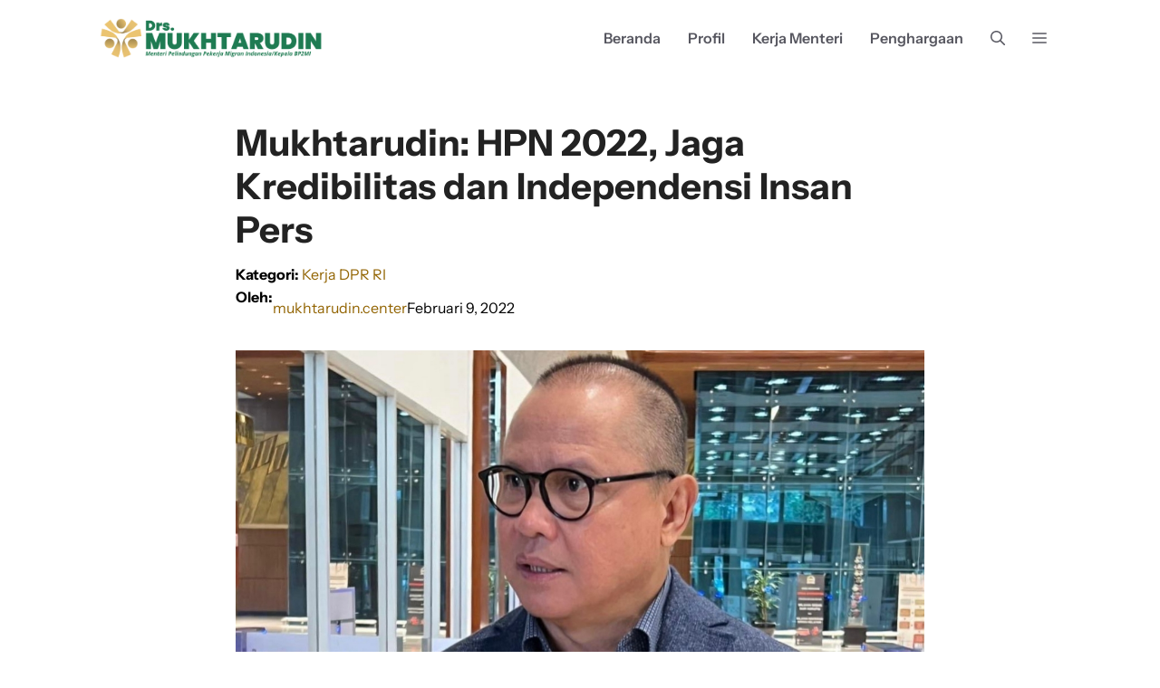

--- FILE ---
content_type: text/html; charset=UTF-8
request_url: https://www.mukhtarudin.com/2022/02/mukhtarudin-hpn-2022-jaga-kredibilitas-dan-independensi-insan-pers/
body_size: 18905
content:
<!DOCTYPE html>
<html lang="id">
<head>
	<meta charset="UTF-8">
	<meta name='robots' content='index, follow, max-image-preview:large, max-snippet:-1, max-video-preview:-1' />
<meta name="viewport" content="width=device-width, initial-scale=1">
	<!-- This site is optimized with the Yoast SEO plugin v26.6 - https://yoast.com/wordpress/plugins/seo/ -->
	<title>Mukhtarudin: HPN 2022, Jaga Kredibilitas dan Independensi Insan Pers | Drs. Mukharudin</title>
	<link rel="canonical" href="https://www.mukhtarudin.com/2022/02/mukhtarudin-hpn-2022-jaga-kredibilitas-dan-independensi-insan-pers/" />
	<meta property="og:locale" content="id_ID" />
	<meta property="og:type" content="article" />
	<meta property="og:title" content="Mukhtarudin: HPN 2022, Jaga Kredibilitas dan Independensi Insan Pers | Drs. Mukharudin" />
	<meta property="og:description" content="PANGKALAN BUN – Anggota DPR RI dari Fraksi Golkar dapil Kalimantan Tengah, Mukhtarudin mengucapkan selamat hari Pers Nasional (HPN) 2022. Dalam kesempatannya, Mukhtarudin mengucapkan “Selamat Hari Pers Nasional yang ke-76. Kredibilitas sangat penting yang harus ditunjukan melalui sikap independensi,” Rabu, (9/2/2022). Mukhtarudin mengatakan, insan pers sebagai salah satu pilar demokrasi, kinerja pers sangat mempengaruhi kualitas ... Read more" />
	<meta property="og:url" content="https://www.mukhtarudin.com/2022/02/mukhtarudin-hpn-2022-jaga-kredibilitas-dan-independensi-insan-pers/" />
	<meta property="og:site_name" content="Drs. Mukharudin" />
	<meta property="article:published_time" content="2022-02-09T22:04:00+00:00" />
	<meta property="article:modified_time" content="2025-11-22T16:27:17+00:00" />
	<meta property="og:image" content="https://www.mukhtarudin.com/wp-content/uploads/2022/07/IMG-20220119-WA0021.jpg" />
	<meta property="og:image:width" content="1228" />
	<meta property="og:image:height" content="828" />
	<meta property="og:image:type" content="image/jpeg" />
	<meta name="author" content="mukhtarudin.center" />
	<meta name="twitter:card" content="summary_large_image" />
	<meta name="twitter:label1" content="Ditulis oleh" />
	<meta name="twitter:data1" content="mukhtarudin.center" />
	<meta name="twitter:label2" content="Estimasi waktu membaca" />
	<meta name="twitter:data2" content="1 menit" />
	<script type="application/ld+json" class="yoast-schema-graph">{"@context":"https://schema.org","@graph":[{"@type":"Article","@id":"https://www.mukhtarudin.com/2022/02/mukhtarudin-hpn-2022-jaga-kredibilitas-dan-independensi-insan-pers/#article","isPartOf":{"@id":"https://www.mukhtarudin.com/2022/02/mukhtarudin-hpn-2022-jaga-kredibilitas-dan-independensi-insan-pers/"},"author":{"name":"mukhtarudin.center","@id":"https://www.mukhtarudin.com/#/schema/person/8ea5bab6951d86b793bf8ebfa91a9079"},"headline":"Mukhtarudin: HPN 2022, Jaga Kredibilitas dan Independensi Insan Pers","datePublished":"2022-02-09T22:04:00+00:00","dateModified":"2025-11-22T16:27:17+00:00","mainEntityOfPage":{"@id":"https://www.mukhtarudin.com/2022/02/mukhtarudin-hpn-2022-jaga-kredibilitas-dan-independensi-insan-pers/"},"wordCount":153,"publisher":{"@id":"https://www.mukhtarudin.com/#/schema/person/8ea5bab6951d86b793bf8ebfa91a9079"},"image":{"@id":"https://www.mukhtarudin.com/2022/02/mukhtarudin-hpn-2022-jaga-kredibilitas-dan-independensi-insan-pers/#primaryimage"},"thumbnailUrl":"https://www.mukhtarudin.com/wp-content/uploads/2022/07/IMG-20220119-WA0021.jpg","keywords":["HPN 2022","Kerja DPR RI Mukhtarudin"],"articleSection":["Kerja DPR RI"],"inLanguage":"id"},{"@type":"WebPage","@id":"https://www.mukhtarudin.com/2022/02/mukhtarudin-hpn-2022-jaga-kredibilitas-dan-independensi-insan-pers/","url":"https://www.mukhtarudin.com/2022/02/mukhtarudin-hpn-2022-jaga-kredibilitas-dan-independensi-insan-pers/","name":"Mukhtarudin: HPN 2022, Jaga Kredibilitas dan Independensi Insan Pers | Drs. Mukharudin","isPartOf":{"@id":"https://www.mukhtarudin.com/#website"},"primaryImageOfPage":{"@id":"https://www.mukhtarudin.com/2022/02/mukhtarudin-hpn-2022-jaga-kredibilitas-dan-independensi-insan-pers/#primaryimage"},"image":{"@id":"https://www.mukhtarudin.com/2022/02/mukhtarudin-hpn-2022-jaga-kredibilitas-dan-independensi-insan-pers/#primaryimage"},"thumbnailUrl":"https://www.mukhtarudin.com/wp-content/uploads/2022/07/IMG-20220119-WA0021.jpg","datePublished":"2022-02-09T22:04:00+00:00","dateModified":"2025-11-22T16:27:17+00:00","breadcrumb":{"@id":"https://www.mukhtarudin.com/2022/02/mukhtarudin-hpn-2022-jaga-kredibilitas-dan-independensi-insan-pers/#breadcrumb"},"inLanguage":"id","potentialAction":[{"@type":"ReadAction","target":["https://www.mukhtarudin.com/2022/02/mukhtarudin-hpn-2022-jaga-kredibilitas-dan-independensi-insan-pers/"]}]},{"@type":"ImageObject","inLanguage":"id","@id":"https://www.mukhtarudin.com/2022/02/mukhtarudin-hpn-2022-jaga-kredibilitas-dan-independensi-insan-pers/#primaryimage","url":"https://www.mukhtarudin.com/wp-content/uploads/2022/07/IMG-20220119-WA0021.jpg","contentUrl":"https://www.mukhtarudin.com/wp-content/uploads/2022/07/IMG-20220119-WA0021.jpg","width":1228,"height":828},{"@type":"BreadcrumbList","@id":"https://www.mukhtarudin.com/2022/02/mukhtarudin-hpn-2022-jaga-kredibilitas-dan-independensi-insan-pers/#breadcrumb","itemListElement":[{"@type":"ListItem","position":1,"name":"Beranda","item":"https://www.mukhtarudin.com/"},{"@type":"ListItem","position":2,"name":"Blog","item":"https://www.mukhtarudin.com/blog/"},{"@type":"ListItem","position":3,"name":"Mukhtarudin: HPN 2022, Jaga Kredibilitas dan Independensi Insan Pers"}]},{"@type":"WebSite","@id":"https://www.mukhtarudin.com/#website","url":"https://www.mukhtarudin.com/","name":"Drs. Mukharudin","description":"Menteri Pelindungan Pekerja Migran Indonesia/Kepala BP2MI","publisher":{"@id":"https://www.mukhtarudin.com/#/schema/person/8ea5bab6951d86b793bf8ebfa91a9079"},"potentialAction":[{"@type":"SearchAction","target":{"@type":"EntryPoint","urlTemplate":"https://www.mukhtarudin.com/?s={search_term_string}"},"query-input":{"@type":"PropertyValueSpecification","valueRequired":true,"valueName":"search_term_string"}}],"inLanguage":"id"},{"@type":["Person","Organization"],"@id":"https://www.mukhtarudin.com/#/schema/person/8ea5bab6951d86b793bf8ebfa91a9079","name":"mukhtarudin.center","image":{"@type":"ImageObject","inLanguage":"id","@id":"https://www.mukhtarudin.com/#/schema/person/image/","url":"https://www.mukhtarudin.com/wp-content/uploads/2025/09/Mukhtarudin-Menteri-P2MI.jpg","contentUrl":"https://www.mukhtarudin.com/wp-content/uploads/2025/09/Mukhtarudin-Menteri-P2MI.jpg","width":2000,"height":2000,"caption":"mukhtarudin.center"},"logo":{"@id":"https://www.mukhtarudin.com/#/schema/person/image/"},"sameAs":["https://www.mukhtarudin.com"],"url":"https://www.mukhtarudin.com/author/kawalmukhtarudin/"}]}</script>
	<!-- / Yoast SEO plugin. -->


<link rel='dns-prefetch' href='//static.addtoany.com' />
<link rel='dns-prefetch' href='//unpkg.com' />
<link href='https://fonts.gstatic.com' crossorigin rel='preconnect' />
<link href='https://fonts.googleapis.com' crossorigin rel='preconnect' />
<link rel="alternate" type="application/rss+xml" title="Drs. Mukharudin &raquo; Feed" href="https://www.mukhtarudin.com/feed/" />
<link rel="alternate" type="application/rss+xml" title="Drs. Mukharudin &raquo; Umpan Komentar" href="https://www.mukhtarudin.com/comments/feed/" />
<link rel="alternate" title="oEmbed (JSON)" type="application/json+oembed" href="https://www.mukhtarudin.com/wp-json/oembed/1.0/embed?url=https%3A%2F%2Fwww.mukhtarudin.com%2F2022%2F02%2Fmukhtarudin-hpn-2022-jaga-kredibilitas-dan-independensi-insan-pers%2F" />
<link rel="alternate" title="oEmbed (XML)" type="text/xml+oembed" href="https://www.mukhtarudin.com/wp-json/oembed/1.0/embed?url=https%3A%2F%2Fwww.mukhtarudin.com%2F2022%2F02%2Fmukhtarudin-hpn-2022-jaga-kredibilitas-dan-independensi-insan-pers%2F&#038;format=xml" />
<style id='wp-img-auto-sizes-contain-inline-css'>
img:is([sizes=auto i],[sizes^="auto," i]){contain-intrinsic-size:3000px 1500px}
/*# sourceURL=wp-img-auto-sizes-contain-inline-css */
</style>
<link rel='stylesheet' id='generatepress-fonts-css' href='https://www.mukhtarudin.com/wp-content/uploads/generatepress/fonts/fonts.css?ver=1762530088' media='all' />
<style id='wp-emoji-styles-inline-css'>

	img.wp-smiley, img.emoji {
		display: inline !important;
		border: none !important;
		box-shadow: none !important;
		height: 1em !important;
		width: 1em !important;
		margin: 0 0.07em !important;
		vertical-align: -0.1em !important;
		background: none !important;
		padding: 0 !important;
	}
/*# sourceURL=wp-emoji-styles-inline-css */
</style>
<style id='wp-block-library-inline-css'>
:root{--wp-block-synced-color:#7a00df;--wp-block-synced-color--rgb:122,0,223;--wp-bound-block-color:var(--wp-block-synced-color);--wp-editor-canvas-background:#ddd;--wp-admin-theme-color:#007cba;--wp-admin-theme-color--rgb:0,124,186;--wp-admin-theme-color-darker-10:#006ba1;--wp-admin-theme-color-darker-10--rgb:0,107,160.5;--wp-admin-theme-color-darker-20:#005a87;--wp-admin-theme-color-darker-20--rgb:0,90,135;--wp-admin-border-width-focus:2px}@media (min-resolution:192dpi){:root{--wp-admin-border-width-focus:1.5px}}.wp-element-button{cursor:pointer}:root .has-very-light-gray-background-color{background-color:#eee}:root .has-very-dark-gray-background-color{background-color:#313131}:root .has-very-light-gray-color{color:#eee}:root .has-very-dark-gray-color{color:#313131}:root .has-vivid-green-cyan-to-vivid-cyan-blue-gradient-background{background:linear-gradient(135deg,#00d084,#0693e3)}:root .has-purple-crush-gradient-background{background:linear-gradient(135deg,#34e2e4,#4721fb 50%,#ab1dfe)}:root .has-hazy-dawn-gradient-background{background:linear-gradient(135deg,#faaca8,#dad0ec)}:root .has-subdued-olive-gradient-background{background:linear-gradient(135deg,#fafae1,#67a671)}:root .has-atomic-cream-gradient-background{background:linear-gradient(135deg,#fdd79a,#004a59)}:root .has-nightshade-gradient-background{background:linear-gradient(135deg,#330968,#31cdcf)}:root .has-midnight-gradient-background{background:linear-gradient(135deg,#020381,#2874fc)}:root{--wp--preset--font-size--normal:16px;--wp--preset--font-size--huge:42px}.has-regular-font-size{font-size:1em}.has-larger-font-size{font-size:2.625em}.has-normal-font-size{font-size:var(--wp--preset--font-size--normal)}.has-huge-font-size{font-size:var(--wp--preset--font-size--huge)}.has-text-align-center{text-align:center}.has-text-align-left{text-align:left}.has-text-align-right{text-align:right}.has-fit-text{white-space:nowrap!important}#end-resizable-editor-section{display:none}.aligncenter{clear:both}.items-justified-left{justify-content:flex-start}.items-justified-center{justify-content:center}.items-justified-right{justify-content:flex-end}.items-justified-space-between{justify-content:space-between}.screen-reader-text{border:0;clip-path:inset(50%);height:1px;margin:-1px;overflow:hidden;padding:0;position:absolute;width:1px;word-wrap:normal!important}.screen-reader-text:focus{background-color:#ddd;clip-path:none;color:#444;display:block;font-size:1em;height:auto;left:5px;line-height:normal;padding:15px 23px 14px;text-decoration:none;top:5px;width:auto;z-index:100000}html :where(.has-border-color){border-style:solid}html :where([style*=border-top-color]){border-top-style:solid}html :where([style*=border-right-color]){border-right-style:solid}html :where([style*=border-bottom-color]){border-bottom-style:solid}html :where([style*=border-left-color]){border-left-style:solid}html :where([style*=border-width]){border-style:solid}html :where([style*=border-top-width]){border-top-style:solid}html :where([style*=border-right-width]){border-right-style:solid}html :where([style*=border-bottom-width]){border-bottom-style:solid}html :where([style*=border-left-width]){border-left-style:solid}html :where(img[class*=wp-image-]){height:auto;max-width:100%}:where(figure){margin:0 0 1em}html :where(.is-position-sticky){--wp-admin--admin-bar--position-offset:var(--wp-admin--admin-bar--height,0px)}@media screen and (max-width:600px){html :where(.is-position-sticky){--wp-admin--admin-bar--position-offset:0px}}

/*# sourceURL=wp-block-library-inline-css */
</style><style id='wp-block-post-author-name-inline-css'>
.wp-block-post-author-name{box-sizing:border-box}
/*# sourceURL=https://www.mukhtarudin.com/wp-includes/blocks/post-author-name/style.min.css */
</style>
<style id='wp-block-post-date-inline-css'>
.wp-block-post-date{box-sizing:border-box}
/*# sourceURL=https://www.mukhtarudin.com/wp-includes/blocks/post-date/style.min.css */
</style>
<style id='wp-block-post-terms-inline-css'>
.wp-block-post-terms{box-sizing:border-box}.wp-block-post-terms .wp-block-post-terms__separator{white-space:pre-wrap}
/*# sourceURL=https://www.mukhtarudin.com/wp-includes/blocks/post-terms/style.min.css */
</style>
<style id='wp-block-embed-inline-css'>
.wp-block-embed.alignleft,.wp-block-embed.alignright,.wp-block[data-align=left]>[data-type="core/embed"],.wp-block[data-align=right]>[data-type="core/embed"]{max-width:360px;width:100%}.wp-block-embed.alignleft .wp-block-embed__wrapper,.wp-block-embed.alignright .wp-block-embed__wrapper,.wp-block[data-align=left]>[data-type="core/embed"] .wp-block-embed__wrapper,.wp-block[data-align=right]>[data-type="core/embed"] .wp-block-embed__wrapper{min-width:280px}.wp-block-cover .wp-block-embed{min-height:240px;min-width:320px}.wp-block-embed{overflow-wrap:break-word}.wp-block-embed :where(figcaption){margin-bottom:1em;margin-top:.5em}.wp-block-embed iframe{max-width:100%}.wp-block-embed__wrapper{position:relative}.wp-embed-responsive .wp-has-aspect-ratio .wp-block-embed__wrapper:before{content:"";display:block;padding-top:50%}.wp-embed-responsive .wp-has-aspect-ratio iframe{bottom:0;height:100%;left:0;position:absolute;right:0;top:0;width:100%}.wp-embed-responsive .wp-embed-aspect-21-9 .wp-block-embed__wrapper:before{padding-top:42.85%}.wp-embed-responsive .wp-embed-aspect-18-9 .wp-block-embed__wrapper:before{padding-top:50%}.wp-embed-responsive .wp-embed-aspect-16-9 .wp-block-embed__wrapper:before{padding-top:56.25%}.wp-embed-responsive .wp-embed-aspect-4-3 .wp-block-embed__wrapper:before{padding-top:75%}.wp-embed-responsive .wp-embed-aspect-1-1 .wp-block-embed__wrapper:before{padding-top:100%}.wp-embed-responsive .wp-embed-aspect-9-16 .wp-block-embed__wrapper:before{padding-top:177.77%}.wp-embed-responsive .wp-embed-aspect-1-2 .wp-block-embed__wrapper:before{padding-top:200%}
/*# sourceURL=https://www.mukhtarudin.com/wp-includes/blocks/embed/style.min.css */
</style>
<style id='wp-block-group-inline-css'>
.wp-block-group{box-sizing:border-box}:where(.wp-block-group.wp-block-group-is-layout-constrained){position:relative}
/*# sourceURL=https://www.mukhtarudin.com/wp-includes/blocks/group/style.min.css */
</style>
<style id='wp-block-separator-inline-css'>
@charset "UTF-8";.wp-block-separator{border:none;border-top:2px solid}:root :where(.wp-block-separator.is-style-dots){height:auto;line-height:1;text-align:center}:root :where(.wp-block-separator.is-style-dots):before{color:currentColor;content:"···";font-family:serif;font-size:1.5em;letter-spacing:2em;padding-left:2em}.wp-block-separator.is-style-dots{background:none!important;border:none!important}
/*# sourceURL=https://www.mukhtarudin.com/wp-includes/blocks/separator/style.min.css */
</style>
<style id='global-styles-inline-css'>
:root{--wp--preset--aspect-ratio--square: 1;--wp--preset--aspect-ratio--4-3: 4/3;--wp--preset--aspect-ratio--3-4: 3/4;--wp--preset--aspect-ratio--3-2: 3/2;--wp--preset--aspect-ratio--2-3: 2/3;--wp--preset--aspect-ratio--16-9: 16/9;--wp--preset--aspect-ratio--9-16: 9/16;--wp--preset--color--black: #000000;--wp--preset--color--cyan-bluish-gray: #abb8c3;--wp--preset--color--white: #ffffff;--wp--preset--color--pale-pink: #f78da7;--wp--preset--color--vivid-red: #cf2e2e;--wp--preset--color--luminous-vivid-orange: #ff6900;--wp--preset--color--luminous-vivid-amber: #fcb900;--wp--preset--color--light-green-cyan: #7bdcb5;--wp--preset--color--vivid-green-cyan: #00d084;--wp--preset--color--pale-cyan-blue: #8ed1fc;--wp--preset--color--vivid-cyan-blue: #0693e3;--wp--preset--color--vivid-purple: #9b51e0;--wp--preset--color--contrast: var(--contrast);--wp--preset--color--contrast-2: var(--contrast-2);--wp--preset--color--contrast-3: var(--contrast-3);--wp--preset--color--base: var(--base);--wp--preset--color--base-2: var(--base-2);--wp--preset--color--base-3: var(--base-3);--wp--preset--color--accent: var(--accent);--wp--preset--color--accent-2: var(--accent-2);--wp--preset--color--accent-4: var(--accent-4);--wp--preset--color--accent-5: var(--accent-5);--wp--preset--gradient--vivid-cyan-blue-to-vivid-purple: linear-gradient(135deg,rgb(6,147,227) 0%,rgb(155,81,224) 100%);--wp--preset--gradient--light-green-cyan-to-vivid-green-cyan: linear-gradient(135deg,rgb(122,220,180) 0%,rgb(0,208,130) 100%);--wp--preset--gradient--luminous-vivid-amber-to-luminous-vivid-orange: linear-gradient(135deg,rgb(252,185,0) 0%,rgb(255,105,0) 100%);--wp--preset--gradient--luminous-vivid-orange-to-vivid-red: linear-gradient(135deg,rgb(255,105,0) 0%,rgb(207,46,46) 100%);--wp--preset--gradient--very-light-gray-to-cyan-bluish-gray: linear-gradient(135deg,rgb(238,238,238) 0%,rgb(169,184,195) 100%);--wp--preset--gradient--cool-to-warm-spectrum: linear-gradient(135deg,rgb(74,234,220) 0%,rgb(151,120,209) 20%,rgb(207,42,186) 40%,rgb(238,44,130) 60%,rgb(251,105,98) 80%,rgb(254,248,76) 100%);--wp--preset--gradient--blush-light-purple: linear-gradient(135deg,rgb(255,206,236) 0%,rgb(152,150,240) 100%);--wp--preset--gradient--blush-bordeaux: linear-gradient(135deg,rgb(254,205,165) 0%,rgb(254,45,45) 50%,rgb(107,0,62) 100%);--wp--preset--gradient--luminous-dusk: linear-gradient(135deg,rgb(255,203,112) 0%,rgb(199,81,192) 50%,rgb(65,88,208) 100%);--wp--preset--gradient--pale-ocean: linear-gradient(135deg,rgb(255,245,203) 0%,rgb(182,227,212) 50%,rgb(51,167,181) 100%);--wp--preset--gradient--electric-grass: linear-gradient(135deg,rgb(202,248,128) 0%,rgb(113,206,126) 100%);--wp--preset--gradient--midnight: linear-gradient(135deg,rgb(2,3,129) 0%,rgb(40,116,252) 100%);--wp--preset--font-size--small: 13px;--wp--preset--font-size--medium: 20px;--wp--preset--font-size--large: 36px;--wp--preset--font-size--x-large: 42px;--wp--preset--spacing--20: 0.44rem;--wp--preset--spacing--30: 0.67rem;--wp--preset--spacing--40: 1rem;--wp--preset--spacing--50: 1.5rem;--wp--preset--spacing--60: 2.25rem;--wp--preset--spacing--70: 3.38rem;--wp--preset--spacing--80: 5.06rem;--wp--preset--shadow--natural: 6px 6px 9px rgba(0, 0, 0, 0.2);--wp--preset--shadow--deep: 12px 12px 50px rgba(0, 0, 0, 0.4);--wp--preset--shadow--sharp: 6px 6px 0px rgba(0, 0, 0, 0.2);--wp--preset--shadow--outlined: 6px 6px 0px -3px rgb(255, 255, 255), 6px 6px rgb(0, 0, 0);--wp--preset--shadow--crisp: 6px 6px 0px rgb(0, 0, 0);}:where(.is-layout-flex){gap: 0.5em;}:where(.is-layout-grid){gap: 0.5em;}body .is-layout-flex{display: flex;}.is-layout-flex{flex-wrap: wrap;align-items: center;}.is-layout-flex > :is(*, div){margin: 0;}body .is-layout-grid{display: grid;}.is-layout-grid > :is(*, div){margin: 0;}:where(.wp-block-columns.is-layout-flex){gap: 2em;}:where(.wp-block-columns.is-layout-grid){gap: 2em;}:where(.wp-block-post-template.is-layout-flex){gap: 1.25em;}:where(.wp-block-post-template.is-layout-grid){gap: 1.25em;}.has-black-color{color: var(--wp--preset--color--black) !important;}.has-cyan-bluish-gray-color{color: var(--wp--preset--color--cyan-bluish-gray) !important;}.has-white-color{color: var(--wp--preset--color--white) !important;}.has-pale-pink-color{color: var(--wp--preset--color--pale-pink) !important;}.has-vivid-red-color{color: var(--wp--preset--color--vivid-red) !important;}.has-luminous-vivid-orange-color{color: var(--wp--preset--color--luminous-vivid-orange) !important;}.has-luminous-vivid-amber-color{color: var(--wp--preset--color--luminous-vivid-amber) !important;}.has-light-green-cyan-color{color: var(--wp--preset--color--light-green-cyan) !important;}.has-vivid-green-cyan-color{color: var(--wp--preset--color--vivid-green-cyan) !important;}.has-pale-cyan-blue-color{color: var(--wp--preset--color--pale-cyan-blue) !important;}.has-vivid-cyan-blue-color{color: var(--wp--preset--color--vivid-cyan-blue) !important;}.has-vivid-purple-color{color: var(--wp--preset--color--vivid-purple) !important;}.has-black-background-color{background-color: var(--wp--preset--color--black) !important;}.has-cyan-bluish-gray-background-color{background-color: var(--wp--preset--color--cyan-bluish-gray) !important;}.has-white-background-color{background-color: var(--wp--preset--color--white) !important;}.has-pale-pink-background-color{background-color: var(--wp--preset--color--pale-pink) !important;}.has-vivid-red-background-color{background-color: var(--wp--preset--color--vivid-red) !important;}.has-luminous-vivid-orange-background-color{background-color: var(--wp--preset--color--luminous-vivid-orange) !important;}.has-luminous-vivid-amber-background-color{background-color: var(--wp--preset--color--luminous-vivid-amber) !important;}.has-light-green-cyan-background-color{background-color: var(--wp--preset--color--light-green-cyan) !important;}.has-vivid-green-cyan-background-color{background-color: var(--wp--preset--color--vivid-green-cyan) !important;}.has-pale-cyan-blue-background-color{background-color: var(--wp--preset--color--pale-cyan-blue) !important;}.has-vivid-cyan-blue-background-color{background-color: var(--wp--preset--color--vivid-cyan-blue) !important;}.has-vivid-purple-background-color{background-color: var(--wp--preset--color--vivid-purple) !important;}.has-black-border-color{border-color: var(--wp--preset--color--black) !important;}.has-cyan-bluish-gray-border-color{border-color: var(--wp--preset--color--cyan-bluish-gray) !important;}.has-white-border-color{border-color: var(--wp--preset--color--white) !important;}.has-pale-pink-border-color{border-color: var(--wp--preset--color--pale-pink) !important;}.has-vivid-red-border-color{border-color: var(--wp--preset--color--vivid-red) !important;}.has-luminous-vivid-orange-border-color{border-color: var(--wp--preset--color--luminous-vivid-orange) !important;}.has-luminous-vivid-amber-border-color{border-color: var(--wp--preset--color--luminous-vivid-amber) !important;}.has-light-green-cyan-border-color{border-color: var(--wp--preset--color--light-green-cyan) !important;}.has-vivid-green-cyan-border-color{border-color: var(--wp--preset--color--vivid-green-cyan) !important;}.has-pale-cyan-blue-border-color{border-color: var(--wp--preset--color--pale-cyan-blue) !important;}.has-vivid-cyan-blue-border-color{border-color: var(--wp--preset--color--vivid-cyan-blue) !important;}.has-vivid-purple-border-color{border-color: var(--wp--preset--color--vivid-purple) !important;}.has-vivid-cyan-blue-to-vivid-purple-gradient-background{background: var(--wp--preset--gradient--vivid-cyan-blue-to-vivid-purple) !important;}.has-light-green-cyan-to-vivid-green-cyan-gradient-background{background: var(--wp--preset--gradient--light-green-cyan-to-vivid-green-cyan) !important;}.has-luminous-vivid-amber-to-luminous-vivid-orange-gradient-background{background: var(--wp--preset--gradient--luminous-vivid-amber-to-luminous-vivid-orange) !important;}.has-luminous-vivid-orange-to-vivid-red-gradient-background{background: var(--wp--preset--gradient--luminous-vivid-orange-to-vivid-red) !important;}.has-very-light-gray-to-cyan-bluish-gray-gradient-background{background: var(--wp--preset--gradient--very-light-gray-to-cyan-bluish-gray) !important;}.has-cool-to-warm-spectrum-gradient-background{background: var(--wp--preset--gradient--cool-to-warm-spectrum) !important;}.has-blush-light-purple-gradient-background{background: var(--wp--preset--gradient--blush-light-purple) !important;}.has-blush-bordeaux-gradient-background{background: var(--wp--preset--gradient--blush-bordeaux) !important;}.has-luminous-dusk-gradient-background{background: var(--wp--preset--gradient--luminous-dusk) !important;}.has-pale-ocean-gradient-background{background: var(--wp--preset--gradient--pale-ocean) !important;}.has-electric-grass-gradient-background{background: var(--wp--preset--gradient--electric-grass) !important;}.has-midnight-gradient-background{background: var(--wp--preset--gradient--midnight) !important;}.has-small-font-size{font-size: var(--wp--preset--font-size--small) !important;}.has-medium-font-size{font-size: var(--wp--preset--font-size--medium) !important;}.has-large-font-size{font-size: var(--wp--preset--font-size--large) !important;}.has-x-large-font-size{font-size: var(--wp--preset--font-size--x-large) !important;}
/*# sourceURL=global-styles-inline-css */
</style>
<style id='core-block-supports-inline-css'>
.wp-container-core-group-is-layout-ad2f72ca{flex-wrap:nowrap;}
/*# sourceURL=core-block-supports-inline-css */
</style>

<style id='classic-theme-styles-inline-css'>
/*! This file is auto-generated */
.wp-block-button__link{color:#fff;background-color:#32373c;border-radius:9999px;box-shadow:none;text-decoration:none;padding:calc(.667em + 2px) calc(1.333em + 2px);font-size:1.125em}.wp-block-file__button{background:#32373c;color:#fff;text-decoration:none}
/*# sourceURL=/wp-includes/css/classic-themes.min.css */
</style>
<link rel='stylesheet' id='generate-style-css' href='https://www.mukhtarudin.com/wp-content/themes/generatepress/assets/css/main.min.css?ver=3.6.1' media='all' />
<style id='generate-style-inline-css'>
body{background-color:var(--base-3);color:#000000;}a{color:#b39f65;}a:hover, a:focus, a:active{color:var(--accent);}.grid-container{max-width:1100px;}.wp-block-group__inner-container{max-width:1100px;margin-left:auto;margin-right:auto;}.site-header .header-image{width:250px;}.generate-back-to-top{font-size:20px;border-radius:3px;position:fixed;bottom:30px;right:30px;line-height:40px;width:40px;text-align:center;z-index:10;transition:opacity 300ms ease-in-out;opacity:0.1;transform:translateY(1000px);}.generate-back-to-top__show{opacity:1;transform:translateY(0);}:root{--contrast:#222222;--contrast-2:#575760;--contrast-3:#b2b2be;--base:#f0f0f0;--base-2:#f7f8f9;--base-3:#ffffff;--accent:#cc5559;--accent-2:#8eb2a6;--accent-4:#f4fbfe;--accent-5:rgba(210,215,198,0.2);}:root .has-contrast-color{color:var(--contrast);}:root .has-contrast-background-color{background-color:var(--contrast);}:root .has-contrast-2-color{color:var(--contrast-2);}:root .has-contrast-2-background-color{background-color:var(--contrast-2);}:root .has-contrast-3-color{color:var(--contrast-3);}:root .has-contrast-3-background-color{background-color:var(--contrast-3);}:root .has-base-color{color:var(--base);}:root .has-base-background-color{background-color:var(--base);}:root .has-base-2-color{color:var(--base-2);}:root .has-base-2-background-color{background-color:var(--base-2);}:root .has-base-3-color{color:var(--base-3);}:root .has-base-3-background-color{background-color:var(--base-3);}:root .has-accent-color{color:var(--accent);}:root .has-accent-background-color{background-color:var(--accent);}:root .has-accent-2-color{color:var(--accent-2);}:root .has-accent-2-background-color{background-color:var(--accent-2);}:root .has-accent-4-color{color:var(--accent-4);}:root .has-accent-4-background-color{background-color:var(--accent-4);}:root .has-accent-5-color{color:var(--accent-5);}:root .has-accent-5-background-color{background-color:var(--accent-5);}.gp-modal:not(.gp-modal--open):not(.gp-modal--transition){display:none;}.gp-modal--transition:not(.gp-modal--open){pointer-events:none;}.gp-modal-overlay:not(.gp-modal-overlay--open):not(.gp-modal--transition){display:none;}.gp-modal__overlay{display:none;position:fixed;top:0;left:0;right:0;bottom:0;background:rgba(0,0,0,0.2);display:flex;justify-content:center;align-items:center;z-index:10000;backdrop-filter:blur(3px);transition:opacity 500ms ease;opacity:0;}.gp-modal--open:not(.gp-modal--transition) .gp-modal__overlay{opacity:1;}.gp-modal__container{max-width:100%;max-height:100vh;transform:scale(0.9);transition:transform 500ms ease;padding:0 10px;}.gp-modal--open:not(.gp-modal--transition) .gp-modal__container{transform:scale(1);}.search-modal-fields{display:flex;}.gp-search-modal .gp-modal__overlay{align-items:flex-start;padding-top:25vh;background:var(--gp-search-modal-overlay-bg-color);}.search-modal-form{width:500px;max-width:100%;background-color:var(--gp-search-modal-bg-color);color:var(--gp-search-modal-text-color);}.search-modal-form .search-field, .search-modal-form .search-field:focus{width:100%;height:60px;background-color:transparent;border:0;appearance:none;color:currentColor;}.search-modal-fields button, .search-modal-fields button:active, .search-modal-fields button:focus, .search-modal-fields button:hover{background-color:transparent;border:0;color:currentColor;width:60px;}body, button, input, select, textarea{font-family:var(--gp-font--instrument-sans);font-weight:400;font-size:18px;}body{line-height:30px;}.main-title{font-family:Source Serif Pro, serif;font-weight:600;font-size:26px;}.main-navigation a, .main-navigation .menu-toggle, .main-navigation .menu-bar-items{font-family:var(--gp-font--instrument-sans);font-weight:600;font-size:16px;}.widget-title{font-family:Source Sans Pro, sans-serif;font-weight:600;text-transform:uppercase;font-size:16px;}button:not(.menu-toggle),html input[type="button"],input[type="reset"],input[type="submit"],.button,.wp-block-button .wp-block-button__link{font-size:20px;}h1.entry-title{font-size:48px;line-height:1.2;}.site-info{font-family:var(--gp-font--instrument-sans);font-size:15px;}h1{font-family:var(--gp-font--instrument-sans);font-size:48px;line-height:1.2;}h2{font-family:var(--gp-font--instrument-sans);font-size:32px;line-height:1.4;}h3{font-family:var(--gp-font--instrument-sans);font-size:22px;line-height:1.5;}h4{font-family:var(--gp-font--instrument-sans);font-size:20px;line-height:1.5;}h5{font-family:var(--gp-font--instrument-sans);font-size:18px;line-height:1.6;}h6{font-family:var(--gp-font--instrument-sans);font-size:16px;line-height:1.6;}.top-bar{background-color:#636363;color:#ffffff;}.top-bar a{color:#ffffff;}.top-bar a:hover{color:#303030;}.site-header{background-color:var(--base-3);color:var(--contrast-2);}.site-header a{color:var(--contrast-2);}.site-header a:hover{color:var(--contrast-3);}.main-title a,.main-title a:hover{color:var(--contrast-2);}.site-description{color:var(--contrast-2);}.main-navigation .main-nav ul li a, .main-navigation .menu-toggle, .main-navigation .menu-bar-items{color:var(--contrast-2);}.main-navigation .main-nav ul li:not([class*="current-menu-"]):hover > a, .main-navigation .main-nav ul li:not([class*="current-menu-"]):focus > a, .main-navigation .main-nav ul li.sfHover:not([class*="current-menu-"]) > a, .main-navigation .menu-bar-item:hover > a, .main-navigation .menu-bar-item.sfHover > a{color:var(--accent-2);}button.menu-toggle:hover,button.menu-toggle:focus{color:var(--contrast-2);}.main-navigation .main-nav ul li[class*="current-menu-"] > a{color:var(--contrast-2);}.navigation-search input[type="search"],.navigation-search input[type="search"]:active, .navigation-search input[type="search"]:focus, .main-navigation .main-nav ul li.search-item.active > a, .main-navigation .menu-bar-items .search-item.active > a{color:var(--accent-2);}.main-navigation ul ul{background-color:var(--base-2);}.main-navigation .main-nav ul ul li a{color:var(--contrast-2);}.main-navigation .main-nav ul ul li:not([class*="current-menu-"]):hover > a,.main-navigation .main-nav ul ul li:not([class*="current-menu-"]):focus > a, .main-navigation .main-nav ul ul li.sfHover:not([class*="current-menu-"]) > a{color:#ffffff;background-color:var(--accent-2);}.main-navigation .main-nav ul ul li[class*="current-menu-"] > a{color:#666666;background-color:var(--base-2);}.separate-containers .inside-article, .separate-containers .comments-area, .separate-containers .page-header, .one-container .container, .separate-containers .paging-navigation, .inside-page-header{color:#000000;background-color:var(--base-3);}.inside-article a,.paging-navigation a,.comments-area a,.page-header a{color:var(--contrast);}.inside-article a:hover,.paging-navigation a:hover,.comments-area a:hover,.page-header a:hover{color:var(--contrast-3);}.entry-header h1,.page-header h1{color:var(--contrast-2);}.entry-title a{color:var(--contrast-2);}.entry-title a:hover{color:var(--contrast-3);}.entry-meta{color:var(--contrast-2);}.entry-meta a{color:var(--contrast-2);}.entry-meta a:hover{color:var(--contrast-3);}h4{color:#000000;}.sidebar .widget{color:var(--contrast-2);background-color:var(--base-3);}.sidebar .widget a{color:var(--contrast);}.sidebar .widget a:hover{color:var(--contrast-2);}.sidebar .widget .widget-title{color:var(--contrast-2);}.footer-widgets{color:var(--accent-3);background-color:var(--base-2);}.footer-widgets a{color:var(--accent-3);}.footer-widgets a:hover{color:var(--accent-3);}.footer-widgets .widget-title{color:var(--accent-3);}.site-info{color:var(--accent-3);background-color:var(--base-2);}.site-info a{color:var(--accent-3);}.site-info a:hover{color:var(--accent-3);}.footer-bar .widget_nav_menu .current-menu-item a{color:var(--accent-3);}input[type="text"],input[type="email"],input[type="url"],input[type="password"],input[type="search"],input[type="tel"],input[type="number"],textarea,select{color:#666666;background-color:#fafafa;border-color:#cccccc;}input[type="text"]:focus,input[type="email"]:focus,input[type="url"]:focus,input[type="password"]:focus,input[type="search"]:focus,input[type="tel"]:focus,input[type="number"]:focus,textarea:focus,select:focus{color:#666666;background-color:#ffffff;border-color:#bfbfbf;}button,html input[type="button"],input[type="reset"],input[type="submit"],a.button,a.wp-block-button__link:not(.has-background){color:var(--contrast-2);background-color:var(--accent-5);}button:hover,html input[type="button"]:hover,input[type="reset"]:hover,input[type="submit"]:hover,a.button:hover,button:focus,html input[type="button"]:focus,input[type="reset"]:focus,input[type="submit"]:focus,a.button:focus,a.wp-block-button__link:not(.has-background):active,a.wp-block-button__link:not(.has-background):focus,a.wp-block-button__link:not(.has-background):hover{color:var(--contrast-2);background-color:var(--accent-5);}a.generate-back-to-top{background-color:var(--contrast-2);color:var(--base-3);}a.generate-back-to-top:hover,a.generate-back-to-top:focus{background-color:var(--contrast-3);color:var(--base-3);}:root{--gp-search-modal-bg-color:var(--base-3);--gp-search-modal-text-color:var(--contrast);--gp-search-modal-overlay-bg-color:rgba(0,0,0,0.2);}@media (max-width: 985px){.main-navigation .menu-bar-item:hover > a, .main-navigation .menu-bar-item.sfHover > a{background:none;color:var(--contrast-2);}}.inside-top-bar{padding:10px;}.inside-header{padding:20px;}.nav-below-header .main-navigation .inside-navigation.grid-container, .nav-above-header .main-navigation .inside-navigation.grid-container{padding:0px 5px 0px 5px;}.separate-containers .inside-article, .separate-containers .comments-area, .separate-containers .page-header, .separate-containers .paging-navigation, .one-container .site-content, .inside-page-header{padding:50px 20px 20px 20px;}.site-main .wp-block-group__inner-container{padding:50px 20px 20px 20px;}.separate-containers .paging-navigation{padding-top:20px;padding-bottom:20px;}.entry-content .alignwide, body:not(.no-sidebar) .entry-content .alignfull{margin-left:-20px;width:calc(100% + 40px);max-width:calc(100% + 40px);}.one-container.right-sidebar .site-main,.one-container.both-right .site-main{margin-right:20px;}.one-container.left-sidebar .site-main,.one-container.both-left .site-main{margin-left:20px;}.one-container.both-sidebars .site-main{margin:0px 20px 0px 20px;}.one-container.archive .post:not(:last-child):not(.is-loop-template-item), .one-container.blog .post:not(:last-child):not(.is-loop-template-item){padding-bottom:20px;}.main-navigation .main-nav ul li a,.menu-toggle,.main-navigation .menu-bar-item > a{padding-left:15px;padding-right:15px;line-height:35px;}.main-navigation .main-nav ul ul li a{padding:20px 15px 20px 15px;}.navigation-search input[type="search"]{height:35px;}.rtl .menu-item-has-children .dropdown-menu-toggle{padding-left:15px;}.menu-item-has-children .dropdown-menu-toggle{padding-right:15px;}.menu-item-has-children ul .dropdown-menu-toggle{padding-top:20px;padding-bottom:20px;margin-top:-20px;}.rtl .main-navigation .main-nav ul li.menu-item-has-children > a{padding-right:15px;}.widget-area .widget{padding:0px 20px 20px 20px;}.footer-widgets-container{padding:140px 20px 140px 20px;}.inside-site-info{padding:25px 20px 25px 20px;}@media (max-width:768px){.separate-containers .inside-article, .separate-containers .comments-area, .separate-containers .page-header, .separate-containers .paging-navigation, .one-container .site-content, .inside-page-header{padding:60px 20px 20px 20px;}.site-main .wp-block-group__inner-container{padding:60px 20px 20px 20px;}.inside-header{padding-top:0px;padding-right:0px;padding-bottom:0px;padding-left:0px;}.widget-area .widget{padding-top:20px;padding-right:20px;padding-bottom:20px;padding-left:20px;}.footer-widgets-container{padding-top:120px;padding-right:20px;padding-bottom:120px;padding-left:20px;}.inside-site-info{padding-right:10px;padding-left:10px;}.entry-content .alignwide, body:not(.no-sidebar) .entry-content .alignfull{margin-left:-20px;width:calc(100% + 40px);max-width:calc(100% + 40px);}.one-container .site-main .paging-navigation{margin-bottom:20px;}}/* End cached CSS */.is-right-sidebar{width:25%;}.is-left-sidebar{width:25%;}.site-content .content-area{width:100%;}@media (max-width: 985px){.main-navigation .menu-toggle,.sidebar-nav-mobile:not(#sticky-placeholder){display:block;}.main-navigation ul,.gen-sidebar-nav,.main-navigation:not(.slideout-navigation):not(.toggled) .main-nav > ul,.has-inline-mobile-toggle #site-navigation .inside-navigation > *:not(.navigation-search):not(.main-nav){display:none;}.nav-align-right .inside-navigation,.nav-align-center .inside-navigation{justify-content:space-between;}.has-inline-mobile-toggle .mobile-menu-control-wrapper{display:flex;flex-wrap:wrap;}.has-inline-mobile-toggle .inside-header{flex-direction:row;text-align:left;flex-wrap:wrap;}.has-inline-mobile-toggle .header-widget,.has-inline-mobile-toggle #site-navigation{flex-basis:100%;}.nav-float-left .has-inline-mobile-toggle #site-navigation{order:10;}}
#content {max-width: 800px;margin-left: auto;margin-right: auto;}
.dynamic-author-image-rounded{border-radius:100%;}.dynamic-featured-image, .dynamic-author-image{vertical-align:middle;}.one-container.blog .dynamic-content-template:not(:last-child), .one-container.archive .dynamic-content-template:not(:last-child){padding-bottom:0px;}.dynamic-entry-excerpt > p:last-child{margin-bottom:0px;}
@media (max-width: 985px){.main-navigation .menu-toggle,.main-navigation .mobile-bar-items a,.main-navigation .menu-bar-item > a{padding-left:20px;padding-right:20px;}.main-navigation .main-nav ul li a,.main-navigation .menu-toggle,.main-navigation .mobile-bar-items a,.main-navigation .menu-bar-item > a{line-height:60px;}.main-navigation .site-logo.navigation-logo img, .mobile-header-navigation .site-logo.mobile-header-logo img, .navigation-search input[type="search"]{height:60px;}}.post-image:not(:first-child), .page-content:not(:first-child), .entry-content:not(:first-child), .entry-summary:not(:first-child), footer.entry-meta{margin-top:1.6em;}.post-image-above-header .inside-article div.featured-image, .post-image-above-header .inside-article div.post-image{margin-bottom:1.6em;}.main-navigation.slideout-navigation .main-nav > ul > li > a{line-height:60px;}
/*# sourceURL=generate-style-inline-css */
</style>
<link rel='stylesheet' id='generate-google-fonts-css' href='https://fonts.googleapis.com/css?family=Source+Sans+Pro%3Aregular%2C600%7CSource+Serif+Pro%3Aregular&#038;display=auto&#038;ver=3.6.1' media='all' />
<link rel='stylesheet' id='addtoany-css' href='https://www.mukhtarudin.com/wp-content/plugins/add-to-any/addtoany.min.css?ver=1.16' media='all' />
<link rel='stylesheet' id='flickity-css' href='https://unpkg.com/flickity@2.3.0/dist/flickity.min.css?ver=2.3.0' media='all' />
<style id='flickity-inline-css'>

    .wp-block-query .wp-block-post-template {
        display: block !important;
    }
    .carousel { overflow: hidden; }
    .carousel .carousel-cell { width: 320px; margin-right: 14px; box-sizing: border-box; }
    @media(max-width:768px){ .carousel .carousel-cell{ width: 90%; } }

    /* Anti flicker saat slider loading */
    .carousel .carousel-cell{ opacity:0; }
    .flickity-enabled .carousel-cell{ opacity:1; transition:opacity .2s ease-in; }
    
/*# sourceURL=flickity-inline-css */
</style>
<style id='generateblocks-inline-css'>
.gb-container-97589947{max-width:1100px;margin-right:auto;margin-left:auto;color:#000000;}.gb-container-aa1a64fd{margin-top:20px;margin-bottom:20px;color:var(--base-3);}.gb-container-f369d723{width:100%;padding-right:10px;padding-left:10px;}.gb-container-f0c0a65f{width:100%;padding-right:10px;padding-left:10px;margin-top:10px;}.gb-image-289d05d7{border-radius:0;width:100%;height:100%;vertical-align:middle;}@media (max-width: 767px) {.gb-container-97589947{margin-bottom:20px;}.gb-container-aa1a64fd{margin-bottom:15px;}}:root{--gb-container-width:1100px;}.gb-container .wp-block-image img{vertical-align:middle;}.gb-grid-wrapper .wp-block-image{margin-bottom:0;}.gb-highlight{background:none;}.gb-shape{line-height:0;}.gb-text-722baee3{color:var(--contrast);font-size:40px;font-weight:bold;line-height:1.2;margin-bottom:0px}@media (max-width:1024px){.gb-text-722baee3{line-height:1.2}}@media (max-width:767px){.gb-text-722baee3{font-size:30px;line-height:1.2}}.gb-text-284c632a{align-items:flex-start;color:var(--contrast-2);display:inline-flex;flex-direction:column;font-size:12px;font-weight:600;line-height:1.4em;margin-bottom:0px;row-gap:.5rem;text-align:left;transition:all 0.5s ease 0s}.gb-text-284c632a:is(:hover,:focus){color:var(--accent-2)}.gb-text-284c632a .gb-shape svg{width:1.5em;height:1.5em;fill:currentColor}.gb-text-284c632a a{color:var(--contrast-2)}.gb-text-284c632a a:hover{color:var(--accent-2)}.gb-text-6275ab7e{align-items:flex-end;color:var(--contrast-2);display:inline-flex;flex-direction:column;font-size:12px;font-weight:600;line-height:1.4em;margin-bottom:0px;row-gap:.5rem;text-align:right;transition:all 0.5s ease 0s}.gb-text-6275ab7e:is(:hover,:focus){color:var(--accent-2)}.gb-text-6275ab7e .gb-shape svg{width:1.5em;height:1.5em;fill:currentColor}.gb-text-6275ab7e a{color:var(--contrast-2)}.gb-text-6275ab7e a:hover{color:var(--accent-2)}@media (max-width:767px){.gb-text-6ad0a9d0{font-size:20px}}.gb-text-c13b77b6{font-family:var(--gp-font--instrument-sans);font-size:20px;max-width:80%}@media (max-width:1024px){.gb-text-c13b77b6{font-size:18px;max-width:70%}}@media (max-width:767px){.gb-text-c13b77b6{font-size:16px;max-width:120%}}.gb-text-0e20806e{align-items:center;background-color:#b39f65;box-shadow:1px 1px 5px 4px rgba(0,0,0,0.1);color:#ffffff;display:inline-flex;font-size:16px;text-decoration:none;border:1px solid #b39f65;border-radius:30px;padding:10px 25px}.gb-text-0e20806e:is(:hover,:focus){background-color:var(--accent-5);color:var(--contrast)}@media (max-width:767px){.gb-text-0e20806e{font-size:14px}}.gb-text-ba56c70a{align-items:center;background-color:var(--accent-5);box-shadow:1px 1px 5px 4px rgba(0,0,0,0.1);color:var(--contrast);display:inline-flex;font-size:16px;text-decoration:none;border:1px solid #b39f65;border-radius:30px;padding:10px 25px}.gb-text-ba56c70a:is(:hover,:focus){background-color:#b39f65;color:#ffffff}@media (max-width:767px){.gb-text-ba56c70a{font-size:14px}}.gb-text-0e21eef3{align-items:center;color:var(--contrast-2);display:inline-flex;justify-content:center;text-align:center;text-decoration:none;border:2px solid var(--contrast-2);border-radius:50px;padding:6px}.gb-text-0e21eef3:is(:hover,:focus){color:var(--contrast)}.gb-text-0e21eef3 .gb-shape svg{width:0.8em;height:0.8em}.gb-text-fdd08c7d{align-items:center;color:var(--contrast-2);display:inline-flex;justify-content:center;text-align:center;text-decoration:none;border:2px solid var(--contrast-2);border-radius:50px;padding:6px}.gb-text-fdd08c7d:is(:hover,:focus){color:var(--contrast)}.gb-text-fdd08c7d .gb-shape svg{width:0.8em;height:0.8em}.gb-text-adbcc861{align-items:center;color:var(--contrast-2);display:inline-flex;justify-content:center;text-align:center;text-decoration:none;border:2px solid var(--contrast-2);border-radius:50px;padding:6px}.gb-text-adbcc861:is(:hover,:focus){color:var(--contrast)}.gb-text-adbcc861 .gb-shape svg{width:0.8em;height:0.8em}.gb-text-fd0ee174{color:var(--contrast-2);font-size:14px;line-height:1.2;margin-top:30px}@media (max-width:1024px){.gb-text-fd0ee174{font-size:14px}}@media (max-width:767px){.gb-text-fd0ee174{font-size:12px}}.gb-text-58728262{font-size:14px}@media (max-width:1024px){.gb-text-58728262{font-size:14px}}@media (max-width:767px){.gb-text-58728262{font-size:12px}}.gb-text-f3fc5610{padding-top:10px}@media (max-width:1024px){.gb-text-f3fc5610{padding-top:10px}}@media (max-width:767px){.gb-text-f3fc5610{font-size:18px;padding-top:10px}}.gb-text-e6ae3123{align-items:center;background-color:#fefdd5;box-shadow:2px 2px 5px 2px rgba(0,0,0,0.1);color:var(--contrast-2);display:inline-flex;font-size:14px;text-decoration:none;border-radius:40px;padding:8px 20px}.gb-text-e6ae3123:is(:hover,:focus){background-color:var(--accent-2);color:#ffffff}.gb-text-0cfffe9d{align-items:center;background-color:#fefdd5;border-bottom-color:#fefdd5;border-left-color:#fefdd5;border-right-color:#fefdd5;border-top-color:#fefdd5;box-shadow:2px 2px 5px 2px rgba(0,0,0,0.1);color:var(--contrast-2);display:inline-flex;font-size:14px;text-decoration:none;border-radius:40px;padding:8px 20px}.gb-text-0cfffe9d:is(:hover,:focus){background-color:var(--accent-2);color:#ffffff}.gb-element-fd0eee2f{font-size:16px;margin-top:10px}.gb-element-fd0eee2f:is(:hover,:focus){color:#000000}.gb-element-fd0eee2f a{color:#926402}@media (max-width:767px){.gb-element-fd0eee2f{font-size:14px}}.gb-element-d0423e1b{font-size:16px;margin-bottom:0px;margin-top:-5px}.gb-element-d0423e1b a{color:#926402}@media (max-width:767px){.gb-element-d0423e1b{font-size:14px;margin-top:-5px}}.gb-element-bcc0f398{color:#000000;font-size:18px;line-height:1.5;margin-top:20px}@media (max-width:767px){.gb-element-bcc0f398{font-size:18px;line-height:1.4}}.gb-element-2b85338a{font-size:16px;text-transform:uppercase}.gb-element-2b85338a a{color:#926402}.gb-element-97cbd290{margin-top:20px}.gb-element-92f0846d{column-gap:3rem;display:grid;grid-template-columns:repeat(2,minmax(0,1fr))}@media (max-width:767px){.gb-element-92f0846d{flex-direction:column;grid-template-columns:1fr;row-gap:3rem}}.gb-element-aa6576cc{align-items:center;background-blend-mode:normal;background-image:var(--inline-bg-image);background-position:center;background-repeat:no-repeat;background-size:cover;display:flex;min-height:200px;border-radius:2px}.gb-element-f27387ae{background-color:var(--base-3);border-bottom-right-radius:2px;border-top-right-radius:2px;display:flex;flex-direction:column;width:60%;padding:1rem}.gb-element-74102f20{align-items:center;background-blend-mode:normal;background-image:var(--inline-bg-image);background-position:center;background-repeat:no-repeat;background-size:cover;display:flex;justify-content:flex-end;min-height:200px;border-radius:2px}.gb-element-34099acb{background-color:var(--base-3);border-bottom-left-radius:2px;border-top-left-radius:2px;display:flex;flex-direction:column;justify-content:flex-end;width:60%;padding:1rem}.gb-element-e73fd71d{margin-bottom:100px;margin-top:50px}.gb-element-355b74e6{background-color:var(--base);color:var(--contrast-2)}.gb-element-84fe606f{margin-left:auto;margin-right:auto;max-width:var(--gb-container-width);padding:100px 40px 60px 40px}.gb-element-e0a24662{font-size:35px}.gb-element-7871ca71{margin-bottom:20px;margin-top:10px}.gb-element-bb218a91{column-gap:10px;display:flex;height:100%;width:40%}@media (max-width:1024px){.gb-element-bb218a91{width:50%}}@media (max-width:767px){.gb-element-bb218a91{width:100%}}.gb-element-17b0b9f6{margin-left:10px;margin-right:10px;border-top:1px solid var(--contrast-3)}
/*# sourceURL=generateblocks-inline-css */
</style>
<link rel='stylesheet' id='generate-blog-images-css' href='https://www.mukhtarudin.com/wp-content/plugins/gp-premium/blog/functions/css/featured-images.min.css?ver=2.5.5' media='all' />
<link rel='stylesheet' id='generate-offside-css' href='https://www.mukhtarudin.com/wp-content/plugins/gp-premium/menu-plus/functions/css/offside.min.css?ver=2.5.5' media='all' />
<style id='generate-offside-inline-css'>
:root{--gp-slideout-width:265px;}.slideout-navigation.main-navigation{background-color:var(--base-2);}.slideout-navigation.main-navigation .main-nav ul li a{color:var(--contrast-2);}.slideout-navigation.main-navigation ul ul{background-color:var(--base-2);}.slideout-navigation.main-navigation .main-nav ul ul li a{color:var(--contrast-2);}.slideout-navigation.main-navigation .main-nav ul li:not([class*="current-menu-"]):hover > a, .slideout-navigation.main-navigation .main-nav ul li:not([class*="current-menu-"]):focus > a, .slideout-navigation.main-navigation .main-nav ul li.sfHover:not([class*="current-menu-"]) > a{color:var(--accent-2);background-color:var(--base-2);}.slideout-navigation.main-navigation .main-nav ul ul li:not([class*="current-menu-"]):hover > a, .slideout-navigation.main-navigation .main-nav ul ul li:not([class*="current-menu-"]):focus > a, .slideout-navigation.main-navigation .main-nav ul ul li.sfHover:not([class*="current-menu-"]) > a{color:var(--accent-2);background-color:var(--base-2);}.slideout-navigation.main-navigation .main-nav ul li[class*="current-menu-"] > a{color:var(--contrast-2);background-color:var(--base-2);}.slideout-navigation.main-navigation .main-nav ul ul li[class*="current-menu-"] > a{color:var(--contrast-2);background-color:var(--base-2);}.slideout-navigation, .slideout-navigation a{color:var(--contrast-2);}.slideout-navigation button.slideout-exit{color:var(--contrast-2);padding-left:15px;padding-right:15px;}.slide-opened nav.toggled .menu-toggle:before{display:none;}@media (max-width: 985px){.menu-bar-item.slideout-toggle{display:none;}}
.slideout-navigation.main-navigation .main-nav ul li a{font-family:var(--gp-font--instrument-sans);font-weight:600;font-size:18px;}@media (max-width:768px){.slideout-navigation.main-navigation .main-nav ul li a{font-size:18px;}}
/*# sourceURL=generate-offside-inline-css */
</style>
<link rel='stylesheet' id='wp-block-paragraph-css' href='https://www.mukhtarudin.com/wp-includes/blocks/paragraph/style.min.css?ver=6.9' media='all' />
<!--n2css--><!--n2js--><script id="addtoany-core-js-before">
window.a2a_config=window.a2a_config||{};a2a_config.callbacks=[];a2a_config.overlays=[];a2a_config.templates={};a2a_localize = {
	Share: "Share",
	Save: "Save",
	Subscribe: "Subscribe",
	Email: "Email",
	Bookmark: "Bookmark",
	ShowAll: "Show all",
	ShowLess: "Show less",
	FindServices: "Find service(s)",
	FindAnyServiceToAddTo: "Instantly find any service to add to",
	PoweredBy: "Powered by",
	ShareViaEmail: "Share via email",
	SubscribeViaEmail: "Subscribe via email",
	BookmarkInYourBrowser: "Bookmark in your browser",
	BookmarkInstructions: "Press Ctrl+D or \u2318+D to bookmark this page",
	AddToYourFavorites: "Add to your favorites",
	SendFromWebOrProgram: "Send from any email address or email program",
	EmailProgram: "Email program",
	More: "More&#8230;",
	ThanksForSharing: "Thanks for sharing!",
	ThanksForFollowing: "Thanks for following!"
};

a2a_config.callbacks.push({ready:function(){document.querySelectorAll(".a2a_s_undefined").forEach(function(emptyIcon){emptyIcon.parentElement.style.display="none";})}});
a2a_config.icon_color="transparent,#b39f65";

//# sourceURL=addtoany-core-js-before
</script>
<script defer src="https://static.addtoany.com/menu/page.js" id="addtoany-core-js"></script>
<script src="https://www.mukhtarudin.com/wp-includes/js/jquery/jquery.min.js?ver=3.7.1" id="jquery-core-js"></script>
<script src="https://www.mukhtarudin.com/wp-includes/js/jquery/jquery-migrate.min.js?ver=3.4.1" id="jquery-migrate-js"></script>
<script defer src="https://www.mukhtarudin.com/wp-content/plugins/add-to-any/addtoany.min.js?ver=1.1" id="addtoany-jquery-js"></script>
<link rel="https://api.w.org/" href="https://www.mukhtarudin.com/wp-json/" /><link rel="alternate" title="JSON" type="application/json" href="https://www.mukhtarudin.com/wp-json/wp/v2/posts/2564" /><link rel="EditURI" type="application/rsd+xml" title="RSD" href="https://www.mukhtarudin.com/xmlrpc.php?rsd" />
<meta name="generator" content="WordPress 6.9" />
<link rel='shortlink' href='https://www.mukhtarudin.com/?p=2564' />
<link rel="icon" href="https://www.mukhtarudin.com/wp-content/uploads/2022/07/cropped-icon-32x32.png" sizes="32x32" />
<link rel="icon" href="https://www.mukhtarudin.com/wp-content/uploads/2022/07/cropped-icon-192x192.png" sizes="192x192" />
<link rel="apple-touch-icon" href="https://www.mukhtarudin.com/wp-content/uploads/2022/07/cropped-icon-180x180.png" />
<meta name="msapplication-TileImage" content="https://www.mukhtarudin.com/wp-content/uploads/2022/07/cropped-icon-270x270.png" />
		<style id="wp-custom-css">
			
.wplogout-social-wrapper {
    margin: 30px 0;
    font-size: 0;
}

.wplogout-social-wrapper span {
    font-weight: bold;
    padding-right: 10px;
    font-size: 16px;
}

.wplogout-social-sharing {
    font-size: 17px;
    padding: 7px 20px;
}

@media only screen and (max-width: 600px) {
    .wplogout-social-sharing {
        font-size: 17px;
        padding: 7px 12px;
        display: inline-block;
    }
}

.wplogout-social-sharing svg {
    position: relative;
    top: 0.15em;
    display: inline-block;
}

.wplogout-social-sharing:first-of-type {
    border-radius: 100px 0 0 100px;
}

.wplogout-social-sharing:last-of-type {
    border-radius: 0 100px 100px 0;
}

.wplogout-social-facebook {
    fill: #fff;
    background-color: rgba(59, 89, 152, 1);

}

.wplogout-social-facebook:hover {
    background-color: rgba(59, 89, 152, .8);
}

.wplogout-social-twitter {
    fill: #fff;
    background-color: rgba(29, 161, 242, 1);
}

.wplogout-social-twitter:hover {
    background-color: rgba(29, 161, 242, .8);
}

.wplogout-social-pinterest {
    fill: #fff;
    background-color: rgba(189, 8, 28, 1);
}

.wplogout-social-pinterest:hover {
    background-color: rgba(189, 8, 28, .8);
}

.wplogout-social-linkedin {
    fill: #fff;
    background-color: rgba(0, 119, 181, 1);
}

.wplogout-social-linkedin:hover {
    background-color: rgba(0, 119, 181, .8);
}

.wplogout-social-whatsapp {
    fill: #fff;
    background-color: rgba(37, 211, 102, 1);
}

.wplogout-social-whatsapp:hover {
    background-color: rgba(37, 211, 102, .8);
}

.wplogout-social-reddit {
    fill: #fff;
    background-color: rgba(255, 87, 0, 1);
}

.wplogout-social-reddit:hover {
    background-color: rgba(255, 87, 0, .8);
}/* GeneratePress Site CSS */ /* mobile header spacing */
.mobile-header-navigation {
	padding: 10px;
} /* End GeneratePress Site CSS */
/* 3 items per row visual width, gap 1rem */
.carousel .carousel-cell {
  width: calc(33.333% - 1rem * 2/3);
  margin-right: 1rem;
}

/* 2 items */
.carousel .carousel-cell.two {
  width: calc(50% - 2rem * 1/2);
}

/* responsive fallback */
@media (max-width: 768px) {
  .carousel .carousel-cell { width: 90%; margin-right: 12px; }
}
.wp-block-query .wp-block-post-template {
    display: block !important;
}
/* Pusatkan gambar pada mode slider */
.carousel .carousel-cell {
    text-align: center;
}

/* Kalau WP membuat figure, pastikan center juga */
.carousel .carousel-cell figure {
    margin: 0 auto;
}

/* Featured image agar benar-benar center */
.carousel .carousel-cell img {
    display: block;
    margin-left: auto;
    margin-right: auto;
}

/* Pada mobile, pastikan full width */
@media (max-width: 768px) {
    .carousel .carousel-cell {
        width: 100% !important;
    }
}




		</style>
		</head>

<body class="wp-singular post-template-default single single-post postid-2564 single-format-standard wp-custom-logo wp-embed-responsive wp-theme-generatepress post-image-above-header post-image-aligned-center slideout-enabled slideout-both sticky-menu-fade no-sidebar nav-float-right one-container header-aligned-left dropdown-hover featured-image-active" itemtype="https://schema.org/Blog" itemscope>
	<a class="screen-reader-text skip-link" href="#content" title="Langsung ke isi">Langsung ke isi</a>		<header class="site-header has-inline-mobile-toggle" id="masthead" aria-label="Situs"  itemtype="https://schema.org/WPHeader" itemscope>
			<div class="inside-header grid-container">
				<div class="site-logo">
					<a href="https://www.mukhtarudin.com/" rel="home">
						<img  class="header-image is-logo-image" alt="Drs. Mukharudin" src="https://www.mukhtarudin.com/wp-content/uploads/2023/08/Drs.-1-scaled.png" width="2560" height="455" />
					</a>
				</div>	<nav class="main-navigation mobile-menu-control-wrapper" id="mobile-menu-control-wrapper" aria-label="Toggle Ponsel">
		<div class="menu-bar-items">	<span class="menu-bar-item">
		<a href="#" role="button" aria-label="Buka Pencarian" aria-haspopup="dialog" aria-controls="gp-search" data-gpmodal-trigger="gp-search"><span class="gp-icon icon-search"><svg viewBox="0 0 512 512" aria-hidden="true" xmlns="http://www.w3.org/2000/svg" width="1em" height="1em"><path fill-rule="evenodd" clip-rule="evenodd" d="M208 48c-88.366 0-160 71.634-160 160s71.634 160 160 160 160-71.634 160-160S296.366 48 208 48zM0 208C0 93.125 93.125 0 208 0s208 93.125 208 208c0 48.741-16.765 93.566-44.843 129.024l133.826 134.018c9.366 9.379 9.355 24.575-.025 33.941-9.379 9.366-24.575 9.355-33.941-.025L337.238 370.987C301.747 399.167 256.839 416 208 416 93.125 416 0 322.875 0 208z" /></svg><svg viewBox="0 0 512 512" aria-hidden="true" xmlns="http://www.w3.org/2000/svg" width="1em" height="1em"><path d="M71.029 71.029c9.373-9.372 24.569-9.372 33.942 0L256 222.059l151.029-151.03c9.373-9.372 24.569-9.372 33.942 0 9.372 9.373 9.372 24.569 0 33.942L289.941 256l151.03 151.029c9.372 9.373 9.372 24.569 0 33.942-9.373 9.372-24.569 9.372-33.942 0L256 289.941l-151.029 151.03c-9.373 9.372-24.569 9.372-33.942 0-9.372-9.373-9.372-24.569 0-33.942L222.059 256 71.029 104.971c-9.372-9.373-9.372-24.569 0-33.942z" /></svg></span></a>
	</span>
	<span class="menu-bar-item slideout-toggle hide-on-mobile has-svg-icon"><a href="#" role="button" aria-label="Open Off-Canvas Panel"><span class="gp-icon pro-menu-bars">
				<svg viewBox="0 0 512 512" aria-hidden="true" role="img" version="1.1" xmlns="http://www.w3.org/2000/svg" xmlns:xlink="http://www.w3.org/1999/xlink" width="1em" height="1em">
					<path d="M0 96c0-13.255 10.745-24 24-24h464c13.255 0 24 10.745 24 24s-10.745 24-24 24H24c-13.255 0-24-10.745-24-24zm0 160c0-13.255 10.745-24 24-24h464c13.255 0 24 10.745 24 24s-10.745 24-24 24H24c-13.255 0-24-10.745-24-24zm0 160c0-13.255 10.745-24 24-24h464c13.255 0 24 10.745 24 24s-10.745 24-24 24H24c-13.255 0-24-10.745-24-24z" />
				</svg>
			</span></a></span></div>		<button data-nav="site-navigation" class="menu-toggle" aria-controls="generate-slideout-menu" aria-expanded="false">
			<span class="gp-icon icon-menu-bars"><svg viewBox="0 0 512 512" aria-hidden="true" xmlns="http://www.w3.org/2000/svg" width="1em" height="1em"><path d="M0 96c0-13.255 10.745-24 24-24h464c13.255 0 24 10.745 24 24s-10.745 24-24 24H24c-13.255 0-24-10.745-24-24zm0 160c0-13.255 10.745-24 24-24h464c13.255 0 24 10.745 24 24s-10.745 24-24 24H24c-13.255 0-24-10.745-24-24zm0 160c0-13.255 10.745-24 24-24h464c13.255 0 24 10.745 24 24s-10.745 24-24 24H24c-13.255 0-24-10.745-24-24z" /></svg><svg viewBox="0 0 512 512" aria-hidden="true" xmlns="http://www.w3.org/2000/svg" width="1em" height="1em"><path d="M71.029 71.029c9.373-9.372 24.569-9.372 33.942 0L256 222.059l151.029-151.03c9.373-9.372 24.569-9.372 33.942 0 9.372 9.373 9.372 24.569 0 33.942L289.941 256l151.03 151.029c9.372 9.373 9.372 24.569 0 33.942-9.373 9.372-24.569 9.372-33.942 0L256 289.941l-151.029 151.03c-9.373 9.372-24.569 9.372-33.942 0-9.372-9.373-9.372-24.569 0-33.942L222.059 256 71.029 104.971c-9.372-9.373-9.372-24.569 0-33.942z" /></svg></span><span class="screen-reader-text">Menu</span>		</button>
	</nav>
			<nav class="main-navigation has-menu-bar-items sub-menu-right" id="site-navigation" aria-label="Utama"  itemtype="https://schema.org/SiteNavigationElement" itemscope>
			<div class="inside-navigation grid-container">
								<button class="menu-toggle" aria-controls="generate-slideout-menu" aria-expanded="false">
					<span class="gp-icon icon-menu-bars"><svg viewBox="0 0 512 512" aria-hidden="true" xmlns="http://www.w3.org/2000/svg" width="1em" height="1em"><path d="M0 96c0-13.255 10.745-24 24-24h464c13.255 0 24 10.745 24 24s-10.745 24-24 24H24c-13.255 0-24-10.745-24-24zm0 160c0-13.255 10.745-24 24-24h464c13.255 0 24 10.745 24 24s-10.745 24-24 24H24c-13.255 0-24-10.745-24-24zm0 160c0-13.255 10.745-24 24-24h464c13.255 0 24 10.745 24 24s-10.745 24-24 24H24c-13.255 0-24-10.745-24-24z" /></svg><svg viewBox="0 0 512 512" aria-hidden="true" xmlns="http://www.w3.org/2000/svg" width="1em" height="1em"><path d="M71.029 71.029c9.373-9.372 24.569-9.372 33.942 0L256 222.059l151.029-151.03c9.373-9.372 24.569-9.372 33.942 0 9.372 9.373 9.372 24.569 0 33.942L289.941 256l151.03 151.029c9.372 9.373 9.372 24.569 0 33.942-9.373 9.372-24.569 9.372-33.942 0L256 289.941l-151.029 151.03c-9.373 9.372-24.569 9.372-33.942 0-9.372-9.373-9.372-24.569 0-33.942L222.059 256 71.029 104.971c-9.372-9.373-9.372-24.569 0-33.942z" /></svg></span><span class="screen-reader-text">Menu</span>				</button>
				<div id="primary-menu" class="main-nav"><ul id="menu-header-v1" class=" menu sf-menu"><li id="menu-item-20184" class="menu-item menu-item-type-post_type menu-item-object-page menu-item-home menu-item-20184"><a href="https://www.mukhtarudin.com/">Beranda</a></li>
<li id="menu-item-4026" class="menu-item menu-item-type-custom menu-item-object-custom menu-item-4026"><a href="https://www.mukhtarudin.com/2018/11/mengenal-drs-mukhtarudin-putra-kalimantan-tengah/">Profil</a></li>
<li id="menu-item-6806" class="menu-item menu-item-type-taxonomy menu-item-object-category menu-item-6806"><a href="https://www.mukhtarudin.com/category/kerja-menteri/">Kerja Menteri</a></li>
<li id="menu-item-20742" class="menu-item menu-item-type-post_type menu-item-object-page menu-item-20742"><a href="https://www.mukhtarudin.com/penghargaan-drs-mukhtarudin/">Penghargaan</a></li>
</ul></div><div class="menu-bar-items">	<span class="menu-bar-item">
		<a href="#" role="button" aria-label="Buka Pencarian" aria-haspopup="dialog" aria-controls="gp-search" data-gpmodal-trigger="gp-search"><span class="gp-icon icon-search"><svg viewBox="0 0 512 512" aria-hidden="true" xmlns="http://www.w3.org/2000/svg" width="1em" height="1em"><path fill-rule="evenodd" clip-rule="evenodd" d="M208 48c-88.366 0-160 71.634-160 160s71.634 160 160 160 160-71.634 160-160S296.366 48 208 48zM0 208C0 93.125 93.125 0 208 0s208 93.125 208 208c0 48.741-16.765 93.566-44.843 129.024l133.826 134.018c9.366 9.379 9.355 24.575-.025 33.941-9.379 9.366-24.575 9.355-33.941-.025L337.238 370.987C301.747 399.167 256.839 416 208 416 93.125 416 0 322.875 0 208z" /></svg><svg viewBox="0 0 512 512" aria-hidden="true" xmlns="http://www.w3.org/2000/svg" width="1em" height="1em"><path d="M71.029 71.029c9.373-9.372 24.569-9.372 33.942 0L256 222.059l151.029-151.03c9.373-9.372 24.569-9.372 33.942 0 9.372 9.373 9.372 24.569 0 33.942L289.941 256l151.03 151.029c9.372 9.373 9.372 24.569 0 33.942-9.373 9.372-24.569 9.372-33.942 0L256 289.941l-151.029 151.03c-9.373 9.372-24.569 9.372-33.942 0-9.372-9.373-9.372-24.569 0-33.942L222.059 256 71.029 104.971c-9.372-9.373-9.372-24.569 0-33.942z" /></svg></span></a>
	</span>
	<span class="menu-bar-item slideout-toggle hide-on-mobile has-svg-icon"><a href="#" role="button" aria-label="Open Off-Canvas Panel"><span class="gp-icon pro-menu-bars">
				<svg viewBox="0 0 512 512" aria-hidden="true" role="img" version="1.1" xmlns="http://www.w3.org/2000/svg" xmlns:xlink="http://www.w3.org/1999/xlink" width="1em" height="1em">
					<path d="M0 96c0-13.255 10.745-24 24-24h464c13.255 0 24 10.745 24 24s-10.745 24-24 24H24c-13.255 0-24-10.745-24-24zm0 160c0-13.255 10.745-24 24-24h464c13.255 0 24 10.745 24 24s-10.745 24-24 24H24c-13.255 0-24-10.745-24-24zm0 160c0-13.255 10.745-24 24-24h464c13.255 0 24 10.745 24 24s-10.745 24-24 24H24c-13.255 0-24-10.745-24-24z" />
				</svg>
			</span></a></span></div>			</div>
		</nav>
					</div>
		</header>
		
	<div class="site grid-container container hfeed" id="page">
				<div class="site-content" id="content">
			
	<div class="content-area" id="primary">
		<main class="site-main" id="main">
			<article id="post-2564" class="dynamic-content-template post-2564 post type-post status-publish format-standard has-post-thumbnail hentry category-kerja-dprri tag-hpn-2022 tag-kerja-dpr-ri"><div class="inside-article"><div class="gb-container gb-container-97589947" id="title-posting">

<p class="gb-text gb-text-722baee3">Mukhtarudin: HPN 2022, Jaga Kredibilitas dan Independensi Insan Pers</p>

</div>


<div class="gb-element-fd0eee2f"><div class="taxonomy-category wp-block-post-terms"><span class="wp-block-post-terms__prefix"><strong>Kategori:</strong> </span><a href="https://www.mukhtarudin.com/category/kerja-dprri/" rel="tag">Kerja DPR RI</a></div></div>



<div class="gb-element-d0423e1b">
<div class="wp-block-group is-layout-flex wp-block-group-is-layout-flex">
<p class="gb-text"><strong>Oleh:</strong></p>


<div class="wp-block-post-author-name"><a href="https://www.mukhtarudin.com/author/kawalmukhtarudin/" target="_self" class="wp-block-post-author-name__link">mukhtarudin.center</a></div>

<div class="wp-block-post-date"><time datetime="2022-02-09T22:04:00+07:00">Februari 9, 2022</time></div></div>
</div>


<div class="gb-container gb-container-aa1a64fd" id="post-image">
<figure class="gb-block-image gb-block-image-289d05d7"><img width="1228" height="828" src="https://www.mukhtarudin.com/wp-content/uploads/2022/07/IMG-20220119-WA0021.jpg" class="gb-image-289d05d7" alt="" decoding="async" fetchpriority="high" srcset="https://www.mukhtarudin.com/wp-content/uploads/2022/07/IMG-20220119-WA0021.jpg 1228w, https://www.mukhtarudin.com/wp-content/uploads/2022/07/IMG-20220119-WA0021-300x202.jpg 300w, https://www.mukhtarudin.com/wp-content/uploads/2022/07/IMG-20220119-WA0021-1024x690.jpg 1024w, https://www.mukhtarudin.com/wp-content/uploads/2022/07/IMG-20220119-WA0021-768x518.jpg 768w" sizes="(max-width: 1228px) 100vw, 1228px" /></figure>
</div>


<hr class="wp-block-separator has-text-color has-alpha-channel-opacity has-background" style="background-color:#d3d3d4;color:#d3d3d4"/>



<div class="gb-element-bcc0f398"><div class="dynamic-entry-content"><div class="addtoany_share_save_container addtoany_content addtoany_content_top"><div class="a2a_kit a2a_kit_size_22 addtoany_list" data-a2a-url="https://www.mukhtarudin.com/2022/02/mukhtarudin-hpn-2022-jaga-kredibilitas-dan-independensi-insan-pers/" data-a2a-title="Mukhtarudin: HPN 2022, Jaga Kredibilitas dan Independensi Insan Pers"><a class="a2a_button_facebook" href="https://www.addtoany.com/add_to/facebook?linkurl=https%3A%2F%2Fwww.mukhtarudin.com%2F2022%2F02%2Fmukhtarudin-hpn-2022-jaga-kredibilitas-dan-independensi-insan-pers%2F&amp;linkname=Mukhtarudin%3A%20HPN%202022%2C%20Jaga%20Kredibilitas%20dan%20Independensi%20Insan%20Pers" title="Facebook" rel="nofollow noopener" target="_blank"></a><a class="a2a_button_whatsapp" href="https://www.addtoany.com/add_to/whatsapp?linkurl=https%3A%2F%2Fwww.mukhtarudin.com%2F2022%2F02%2Fmukhtarudin-hpn-2022-jaga-kredibilitas-dan-independensi-insan-pers%2F&amp;linkname=Mukhtarudin%3A%20HPN%202022%2C%20Jaga%20Kredibilitas%20dan%20Independensi%20Insan%20Pers" title="WhatsApp" rel="nofollow noopener" target="_blank"></a><a class="a2a_button_x" href="https://www.addtoany.com/add_to/x?linkurl=https%3A%2F%2Fwww.mukhtarudin.com%2F2022%2F02%2Fmukhtarudin-hpn-2022-jaga-kredibilitas-dan-independensi-insan-pers%2F&amp;linkname=Mukhtarudin%3A%20HPN%202022%2C%20Jaga%20Kredibilitas%20dan%20Independensi%20Insan%20Pers" title="X" rel="nofollow noopener" target="_blank"></a><a class="a2a_button_telegram" href="https://www.addtoany.com/add_to/telegram?linkurl=https%3A%2F%2Fwww.mukhtarudin.com%2F2022%2F02%2Fmukhtarudin-hpn-2022-jaga-kredibilitas-dan-independensi-insan-pers%2F&amp;linkname=Mukhtarudin%3A%20HPN%202022%2C%20Jaga%20Kredibilitas%20dan%20Independensi%20Insan%20Pers" title="Telegram" rel="nofollow noopener" target="_blank"></a><a class="a2a_button_threads" href="https://www.addtoany.com/add_to/threads?linkurl=https%3A%2F%2Fwww.mukhtarudin.com%2F2022%2F02%2Fmukhtarudin-hpn-2022-jaga-kredibilitas-dan-independensi-insan-pers%2F&amp;linkname=Mukhtarudin%3A%20HPN%202022%2C%20Jaga%20Kredibilitas%20dan%20Independensi%20Insan%20Pers" title="Threads" rel="nofollow noopener" target="_blank"></a><a class="a2a_dd addtoany_share_save addtoany_share" href="https://www.addtoany.com/share"></a></div></div>
<p>PANGKALAN BUN – Anggota DPR RI dari Fraksi Golkar dapil Kalimantan Tengah, Mukhtarudin mengucapkan selamat hari Pers Nasional (HPN) 2022.</p>



<p>Dalam kesempatannya, Mukhtarudin mengucapkan “Selamat Hari Pers Nasional yang ke-76. Kredibilitas sangat penting yang harus ditunjukan melalui sikap independensi,” Rabu, (9/2/2022).</p>



<p>Mukhtarudin mengatakan, insan pers sebagai salah satu pilar demokrasi, kinerja pers sangat mempengaruhi kualitas politik nasional. Sehingga Independensi Pers adalah harapan yang paling menentukan bagi masa depan demokrasi Indonesia.</p>



<p>“Jadi, prinsip-prinsip dasar etika jurnalistik harus senantiasa dijunjung tinggi,” terang Mukhtarudin.</p>



<p>Pers dalam hal ini, beber Mukhtarudin, harus konsisten membangun tradisi jurnalistik yang berintegritas dalam posisinya sebagai rujukan utama publik yang aktual dan mencerdaskan di tengah disrupsi digital.</p>



<p>Politisi Dapil Kalimantan Tengah ini lantas mengajak insan pers seluruh Indonesia agar semakin profesional, dan menjaga kredibilitas kelembagaannya.</p>



<p>“Independensi serta profesionalisme wartawan hendaknya terus dijaga agar hak-hak publik mendapat informasi yang akurat, mengandung kebenaran, serta berimbang, tetap terpenuhi,” pungkas Mukhtarudin.</p>
<div class="addtoany_share_save_container addtoany_content addtoany_content_bottom"><div class="a2a_kit a2a_kit_size_22 addtoany_list" data-a2a-url="https://www.mukhtarudin.com/2022/02/mukhtarudin-hpn-2022-jaga-kredibilitas-dan-independensi-insan-pers/" data-a2a-title="Mukhtarudin: HPN 2022, Jaga Kredibilitas dan Independensi Insan Pers"><a class="a2a_button_facebook" href="https://www.addtoany.com/add_to/facebook?linkurl=https%3A%2F%2Fwww.mukhtarudin.com%2F2022%2F02%2Fmukhtarudin-hpn-2022-jaga-kredibilitas-dan-independensi-insan-pers%2F&amp;linkname=Mukhtarudin%3A%20HPN%202022%2C%20Jaga%20Kredibilitas%20dan%20Independensi%20Insan%20Pers" title="Facebook" rel="nofollow noopener" target="_blank"></a><a class="a2a_button_whatsapp" href="https://www.addtoany.com/add_to/whatsapp?linkurl=https%3A%2F%2Fwww.mukhtarudin.com%2F2022%2F02%2Fmukhtarudin-hpn-2022-jaga-kredibilitas-dan-independensi-insan-pers%2F&amp;linkname=Mukhtarudin%3A%20HPN%202022%2C%20Jaga%20Kredibilitas%20dan%20Independensi%20Insan%20Pers" title="WhatsApp" rel="nofollow noopener" target="_blank"></a><a class="a2a_button_x" href="https://www.addtoany.com/add_to/x?linkurl=https%3A%2F%2Fwww.mukhtarudin.com%2F2022%2F02%2Fmukhtarudin-hpn-2022-jaga-kredibilitas-dan-independensi-insan-pers%2F&amp;linkname=Mukhtarudin%3A%20HPN%202022%2C%20Jaga%20Kredibilitas%20dan%20Independensi%20Insan%20Pers" title="X" rel="nofollow noopener" target="_blank"></a><a class="a2a_button_telegram" href="https://www.addtoany.com/add_to/telegram?linkurl=https%3A%2F%2Fwww.mukhtarudin.com%2F2022%2F02%2Fmukhtarudin-hpn-2022-jaga-kredibilitas-dan-independensi-insan-pers%2F&amp;linkname=Mukhtarudin%3A%20HPN%202022%2C%20Jaga%20Kredibilitas%20dan%20Independensi%20Insan%20Pers" title="Telegram" rel="nofollow noopener" target="_blank"></a><a class="a2a_button_threads" href="https://www.addtoany.com/add_to/threads?linkurl=https%3A%2F%2Fwww.mukhtarudin.com%2F2022%2F02%2Fmukhtarudin-hpn-2022-jaga-kredibilitas-dan-independensi-insan-pers%2F&amp;linkname=Mukhtarudin%3A%20HPN%202022%2C%20Jaga%20Kredibilitas%20dan%20Independensi%20Insan%20Pers" title="Threads" rel="nofollow noopener" target="_blank"></a><a class="a2a_dd addtoany_share_save addtoany_share" href="https://www.addtoany.com/share"></a></div></div></div></div>



<div class="gb-element-2b85338a"><div class="taxonomy-post_tag wp-block-post-terms"><span class="wp-block-post-terms__prefix"><strong>Tags:</strong> </span><a href="https://www.mukhtarudin.com/tag/hpn-2022/" rel="tag">HPN 2022</a><span class="wp-block-post-terms__separator">, </span><a href="https://www.mukhtarudin.com/tag/kerja-dpr-ri/" rel="tag">Kerja DPR RI Mukhtarudin</a></div></div>



<div class="gb-element-97cbd290">
<div class="gb-element-92f0846d">
<div class="gb-element-aa6576cc" style="--inline-bg-image: url(https://www.mukhtarudin.com/wp-content/uploads/2022/07/IMG-20220119-WA0021-300x202.jpg)">
<div class="gb-element-f27387ae">
<p class="gb-text-284c632a"><span class="gb-shape"><svg xmlns="http://www.w3.org/2000/svg" width="16" height="16" fill="currentColor" class="bi bi-arrow-left" viewBox="0 0 16 16">
  <path fill-rule="evenodd" d="M15 8a.5.5 0 0 0-.5-.5H2.707l3.147-3.146a.5.5 0 1 0-.708-.708l-4 4a.5.5 0 0 0 0 .708l4 4a.5.5 0 0 0 .708-.708L2.707 8.5H14.5A.5.5 0 0 0 15 8"></path>
</svg></span><span class="gb-text"><a href="https://www.mukhtarudin.com/2022/02/sengkarut-harga-minyak-goreng-tidak-elok-jika-hanya-menyalahkan-menko-airlangga/">Sengkarut Harga Minyak Goreng, Tidak Elok Jika Hanya Menyalahkan Menko Airlangga</a></span></p>
</div>
</div>



<div class="gb-element-74102f20" style="--inline-bg-image: url(https://www.mukhtarudin.com/wp-content/uploads/2022/07/160315-07-muktarudin-300x169.jpg)">
<div class="gb-element-34099acb">
<p class="gb-text-6275ab7e"><span class="gb-shape"><svg xmlns="http://www.w3.org/2000/svg" width="16" height="16" fill="currentColor" class="bi bi-arrow-right" viewBox="0 0 16 16">
  <path fill-rule="evenodd" d="M1 8a.5.5 0 0 1 .5-.5h11.793l-3.147-3.146a.5.5 0 0 1 .708-.708l4 4a.5.5 0 0 1 0 .708l-4 4a.5.5 0 0 1-.708-.708L13.293 8.5H1.5A.5.5 0 0 1 1 8"></path>
</svg></span><span class="gb-text"><a href="https://www.mukhtarudin.com/2022/02/mukhtarudin-ppnbm-sangat-membantu-pergerakan-pembiayaan-di-sektor-otomotif/">Mukhtarudin: PPnBM Sangat Membantu Pergerakan Pembiayaan di Sektor Otomotif</a></span></p>
</div>
</div>
</div>
</div>



<div class="gb-element-e73fd71d">
<figure class="wp-block-embed is-type-video is-provider-youtube wp-block-embed-youtube wp-embed-aspect-16-9 wp-has-aspect-ratio"><div class="wp-block-embed__wrapper">
<iframe title="Menteri Mukhtarudin Tegaskan Komitmen Selesaikan Penumpukan Roster Pekerja Migran ke Korea Selatan" width="1100" height="619" src="https://www.youtube.com/embed/B6h7lYUMVCA?feature=oembed" frameborder="0" allow="accelerometer; autoplay; clipboard-write; encrypted-media; gyroscope; picture-in-picture; web-share" referrerpolicy="strict-origin-when-cross-origin" allowfullscreen></iframe>
</div></figure>
</div>
</div></article>		</main>
	</div>

	
	</div>
</div>


<div class="site-footer">
	
<div class="gb-element-355b74e6">
<div class="gb-element-84fe606f">
<div class="gb-element-e0a24662">
<h2 class="gb-text gb-text-6ad0a9d0">Kritik, Saran &amp; Aspirasi</h2>
</div>



<h4 class="gb-text gb-text-c13b77b6">Menteri Pelindungan Pekerja Migran Indonesia, <strong>Drs. Mukhtarudin</strong>, selalu terbuka menerima saran, masukan, dan aspirasi dalam bentuk usulan program demi memperkuat pelindungan bagi para pekerja migran.</h4>



<div class="gb-element-7871ca71">
<div class="wp-block-group is-nowrap is-layout-flex wp-container-core-group-is-layout-ad2f72ca wp-block-group-is-layout-flex">
<a class="gb-text gb-text-0e20806e" href="https://www.mukhtarudin.com/kritik-saran/"><strong>Kritik &amp; Saran</strong></a>



<a class="gb-text gb-text-ba56c70a" href="https://www.mukhtarudin.com/usulkan-program/"><strong>Usulkan Program</strong></a>
</div>
</div>



<div class="gb-element-bb218a91">
<a class="gb-text-0e21eef3" aria-label="instagram link" href="https://www.instagram.com/mukhtarudin.center/" target="_blank" rel="noopener"><span class="gb-shape"><svg xmlns="http://www.w3.org/2000/svg" viewBox="0 0 448 512" width="1em" height="1em" aria-hidden="true"><path d="M224.1 141c-63.6 0-114.9 51.3-114.9 114.9s51.3 114.9 114.9 114.9S339 319.5 339 255.9 287.7 141 224.1 141zm0 189.6c-41.1 0-74.7-33.5-74.7-74.7s33.5-74.7 74.7-74.7 74.7 33.5 74.7 74.7-33.6 74.7-74.7 74.7zm146.4-194.3c0 14.9-12 26.8-26.8 26.8-14.9 0-26.8-12-26.8-26.8s12-26.8 26.8-26.8 26.8 12 26.8 26.8zm76.1 27.2c-1.7-35.9-9.9-67.7-36.2-93.9-26.2-26.2-58-34.4-93.9-36.2-37-2.1-147.9-2.1-184.9 0-35.8 1.7-67.6 9.9-93.9 36.1s-34.4 58-36.2 93.9c-2.1 37-2.1 147.9 0 184.9 1.7 35.9 9.9 67.7 36.2 93.9s58 34.4 93.9 36.2c37 2.1 147.9 2.1 184.9 0 35.9-1.7 67.7-9.9 93.9-36.2 26.2-26.2 34.4-58 36.2-93.9 2.1-37 2.1-147.8 0-184.8zM398.8 388c-7.8 19.6-22.9 34.7-42.6 42.6-29.5 11.7-99.5 9-132.1 9s-102.7 2.6-132.1-9c-19.6-7.8-34.7-22.9-42.6-42.6-11.7-29.5-9-99.5-9-132.1s-2.6-102.7 9-132.1c7.8-19.6 22.9-34.7 42.6-42.6 29.5-11.7 99.5-9 132.1-9s102.7-2.6 132.1 9c19.6 7.8 34.7 22.9 42.6 42.6 11.7 29.5 9 99.5 9 132.1s2.7 102.7-9 132.1z" fill="currentColor"></path></svg></span></a>



<a class="gb-text-fdd08c7d" aria-label="facebook link" href="https://web.facebook.com/drs.mukhtarudin" target="_blank" rel="noopener"><span class="gb-shape"><svg xmlns="http://www.w3.org/2000/svg" viewBox="0 0 320 512" width="1em" height="1em" aria-hidden="true"><path d="M279.14 288l14.22-92.66h-88.91v-60.13c0-25.35 12.42-50.06 52.24-50.06h40.42V6.26S260.43 0 225.36 0c-73.22 0-121.08 44.38-121.08 124.72v70.62H22.89V288h81.39v224h100.17V288z" fill="currentColor"></path></svg></span></a>



<a class="gb-text-adbcc861" aria-label="facebook link" href="https://www.tiktok.com/@mukhtarudin.dpr_ri?_r=1&#038;_t=ZS-91Prm7ipcFF" target="_blank" rel="noopener"><span class="gb-shape"><svg xmlns="http://www.w3.org/2000/svg" viewBox="0 0 640 640"><!--!Font Awesome Free v7.1.0 by @fontawesome - https://fontawesome.com License - https://fontawesome.com/license/free Copyright 2025 Fonticons, Inc.--><path d="M544.5 273.9C500.5 274 457.5 260.3 421.7 234.7L421.7 413.4C421.7 446.5 411.6 478.8 392.7 506C373.8 533.2 347.1 554 316.1 565.6C285.1 577.2 251.3 579.1 219.2 570.9C187.1 562.7 158.3 545 136.5 520.1C114.7 495.2 101.2 464.1 97.5 431.2C93.8 398.3 100.4 365.1 116.1 336C131.8 306.9 156.1 283.3 185.7 268.3C215.3 253.3 248.6 247.8 281.4 252.3L281.4 342.2C266.4 337.5 250.3 337.6 235.4 342.6C220.5 347.6 207.5 357.2 198.4 369.9C189.3 382.6 184.4 398 184.5 413.8C184.6 429.6 189.7 444.8 199 457.5C208.3 470.2 221.4 479.6 236.4 484.4C251.4 489.2 267.5 489.2 282.4 484.3C297.3 479.4 310.4 469.9 319.6 457.2C328.8 444.5 333.8 429.1 333.8 413.4L333.8 64L421.8 64C421.7 71.4 422.4 78.9 423.7 86.2C426.8 102.5 433.1 118.1 442.4 131.9C451.7 145.7 463.7 157.5 477.6 166.5C497.5 179.6 520.8 186.6 544.6 186.6L544.6 274z"/></svg></span></a>
</div>



<div class="gb-text gb-text-fd0ee174">Seluruh konten website dikelola oleh <a href="https://www.instagram.com/mukhtarudin.center/" target="_blank" rel="noreferrer noopener">Mukhtarudin Center</a></div>



<div class="gb-text gb-text-58728262">© 2026 - Mukhtarudin | Web Dev <a href="https://www.bloggerkalteng.com/" target="_blank" rel="noreferrer noopener">Blogger Kalteng.</a></div>
</div>
</div>
</div>

<a title="Gulirkan kembali ke puncak laman" aria-label="Gulirkan kembali ke puncak laman" rel="nofollow" href="#" class="generate-back-to-top" data-scroll-speed="400" data-start-scroll="300" role="button">
					<span class="gp-icon icon-arrow-up"><svg viewBox="0 0 330 512" aria-hidden="true" xmlns="http://www.w3.org/2000/svg" width="1em" height="1em" fill-rule="evenodd" clip-rule="evenodd" stroke-linejoin="round" stroke-miterlimit="1.414"><path d="M305.863 314.916c0 2.266-1.133 4.815-2.832 6.514l-14.157 14.163c-1.699 1.7-3.964 2.832-6.513 2.832-2.265 0-4.813-1.133-6.512-2.832L164.572 224.276 53.295 335.593c-1.699 1.7-4.247 2.832-6.512 2.832-2.265 0-4.814-1.133-6.513-2.832L26.113 321.43c-1.699-1.7-2.831-4.248-2.831-6.514s1.132-4.816 2.831-6.515L158.06 176.408c1.699-1.7 4.247-2.833 6.512-2.833 2.265 0 4.814 1.133 6.513 2.833L303.03 308.4c1.7 1.7 2.832 4.249 2.832 6.515z" fill-rule="nonzero" /></svg></span>
				</a>		<nav id="generate-slideout-menu" class="main-navigation slideout-navigation do-overlay" itemtype="https://schema.org/SiteNavigationElement" itemscope>
			<div class="inside-navigation grid-container grid-parent">
				<button class="slideout-exit has-svg-icon"><span class="gp-icon pro-close">
				<svg viewBox="0 0 512 512" aria-hidden="true" role="img" version="1.1" xmlns="http://www.w3.org/2000/svg" xmlns:xlink="http://www.w3.org/1999/xlink" width="1em" height="1em">
					<path d="M71.029 71.029c9.373-9.372 24.569-9.372 33.942 0L256 222.059l151.029-151.03c9.373-9.372 24.569-9.372 33.942 0 9.372 9.373 9.372 24.569 0 33.942L289.941 256l151.03 151.029c9.372 9.373 9.372 24.569 0 33.942-9.373 9.372-24.569 9.372-33.942 0L256 289.941l-151.029 151.03c-9.373 9.372-24.569 9.372-33.942 0-9.372-9.373-9.372-24.569 0-33.942L222.059 256 71.029 104.971c-9.372-9.373-9.372-24.569 0-33.942z" />
				</svg>
			</span> <span class="screen-reader-text">Close</span></button><div class="main-nav"><ul id="menu-menu-mobile" class=" slideout-menu"><li id="menu-item-20738" class="menu-item menu-item-type-post_type menu-item-object-page menu-item-home menu-item-20738"><a href="https://www.mukhtarudin.com/">Beranda</a></li>
<li id="menu-item-21160" class="menu-item menu-item-type-custom menu-item-object-custom menu-item-21160"><a href="https://www.mukhtarudin.com/2018/11/mengenal-drs-mukhtarudin-putra-kalimantan-tengah/">Profil</a></li>
<li id="menu-item-20740" class="menu-item menu-item-type-taxonomy menu-item-object-category menu-item-20740"><a href="https://www.mukhtarudin.com/category/kerja-menteri/">Kerja Menteri</a></li>
<li id="menu-item-20739" class="menu-item menu-item-type-taxonomy menu-item-object-category current-post-ancestor current-menu-parent current-post-parent menu-item-20739"><a href="https://www.mukhtarudin.com/category/kerja-dprri/">Kerja DPR RI</a></li>
<li id="menu-item-20741" class="menu-item menu-item-type-post_type menu-item-object-page menu-item-20741"><a href="https://www.mukhtarudin.com/penghargaan-drs-mukhtarudin/">Penghargaan</a></li>
</ul></div>
<div class="gb-element-17b0b9f6">
<p class="gb-text gb-text-f3fc5610"><strong>Kritik, Saran &amp; Aspirasi</strong></p>
</div>


<div class="gb-container gb-container-f369d723">

<a class="gb-text gb-text-e6ae3123" href="https://www.mukhtarudin.com/kritik-saran/">Kritik &amp; Saran</a>

</div>

<div class="gb-container gb-container-f0c0a65f">

<a class="gb-text gb-text-0cfffe9d" href="https://www.mukhtarudin.com/usulkan-program/">Usulkan Program</a>

</div>			</div><!-- .inside-navigation -->
		</nav><!-- #site-navigation -->

		<script type="speculationrules">
{"prefetch":[{"source":"document","where":{"and":[{"href_matches":"/*"},{"not":{"href_matches":["/wp-*.php","/wp-admin/*","/wp-content/uploads/*","/wp-content/*","/wp-content/plugins/*","/wp-content/themes/generatepress/*","/*\\?(.+)"]}},{"not":{"selector_matches":"a[rel~=\"nofollow\"]"}},{"not":{"selector_matches":".no-prefetch, .no-prefetch a"}}]},"eagerness":"conservative"}]}
</script>
<script id="generate-a11y">
!function(){"use strict";if("querySelector"in document&&"addEventListener"in window){var e=document.body;e.addEventListener("pointerdown",(function(){e.classList.add("using-mouse")}),{passive:!0}),e.addEventListener("keydown",(function(){e.classList.remove("using-mouse")}),{passive:!0})}}();
</script>
	<div class="gp-modal gp-search-modal" id="gp-search" role="dialog" aria-modal="true" aria-label="Cari">
		<div class="gp-modal__overlay" tabindex="-1" data-gpmodal-close>
			<div class="gp-modal__container">
					<form role="search" method="get" class="search-modal-form" action="https://www.mukhtarudin.com/">
		<label for="search-modal-input" class="screen-reader-text">Cari untuk:</label>
		<div class="search-modal-fields">
			<input id="search-modal-input" type="search" class="search-field" placeholder="Cari &hellip;" value="" name="s" />
			<button aria-label="Cari"><span class="gp-icon icon-search"><svg viewBox="0 0 512 512" aria-hidden="true" xmlns="http://www.w3.org/2000/svg" width="1em" height="1em"><path fill-rule="evenodd" clip-rule="evenodd" d="M208 48c-88.366 0-160 71.634-160 160s71.634 160 160 160 160-71.634 160-160S296.366 48 208 48zM0 208C0 93.125 93.125 0 208 0s208 93.125 208 208c0 48.741-16.765 93.566-44.843 129.024l133.826 134.018c9.366 9.379 9.355 24.575-.025 33.941-9.379 9.366-24.575 9.355-33.941-.025L337.238 370.987C301.747 399.167 256.839 416 208 416 93.125 416 0 322.875 0 208z" /></svg></span></button>
		</div>
			</form>
				</div>
		</div>
	</div>
	<script id="generate-offside-js-extra">
var offSide = {"side":"right"};
//# sourceURL=generate-offside-js-extra
</script>
<script src="https://www.mukhtarudin.com/wp-content/plugins/gp-premium/menu-plus/functions/js/offside.min.js?ver=2.5.5" id="generate-offside-js"></script>
<script id="generate-smooth-scroll-js-extra">
var gpSmoothScroll = {"elements":[".smooth-scroll","li.smooth-scroll a"],"duration":"800","offset":""};
//# sourceURL=generate-smooth-scroll-js-extra
</script>
<script src="https://www.mukhtarudin.com/wp-content/plugins/gp-premium/general/js/smooth-scroll.min.js?ver=2.5.5" id="generate-smooth-scroll-js"></script>
<script id="generate-menu-js-before">
var generatepressMenu = {"toggleOpenedSubMenus":true,"openSubMenuLabel":"Buka Submenu","closeSubMenuLabel":"Tutup submenu"};
//# sourceURL=generate-menu-js-before
</script>
<script src="https://www.mukhtarudin.com/wp-content/themes/generatepress/assets/js/menu.min.js?ver=3.6.1" id="generate-menu-js"></script>
<script src="https://www.mukhtarudin.com/wp-content/themes/generatepress/assets/dist/modal.js?ver=3.6.1" id="generate-modal-js"></script>
<script id="generate-back-to-top-js-before">
var generatepressBackToTop = {"smooth":true};
//# sourceURL=generate-back-to-top-js-before
</script>
<script src="https://www.mukhtarudin.com/wp-content/themes/generatepress/assets/js/back-to-top.min.js?ver=3.6.1" id="generate-back-to-top-js"></script>
<script src="https://unpkg.com/flickity@2.3.0/dist/flickity.pkgd.min.js?ver=2.3.0" id="flickity-js"></script>
<script id="flickity-js-after">
document.addEventListener("DOMContentLoaded", function () {
    document.querySelectorAll('.carousel').forEach(function(el){

        if (el.classList.contains('flickity-initialized')) return;

        /* Auto detect Query Loop items */
        let cells = el.querySelectorAll('.carousel-cell');
        if (cells.length === 0) {
            el.querySelectorAll(
                '.wp-block-post, .gb-grid-column, .wp-block-group, article'
            ).forEach(function(item){
                if (! item.classList.contains('carousel-cell')) {
                    item.classList.add('carousel-cell');
                }
            });
        }

        if (el.querySelectorAll('.carousel-cell').length === 0)
            return;

        new Flickity(el, {
            cellSelector: '.carousel-cell',
            cellAlign: 'left',
            contain: true,
            groupCells: true,
            wrapAround: true,
			autoPlay: 3000,
			autoplayTimeout:3500,
            pauseAutoPlayOnHover: true,
            pageDots: false,
            prevNextButtons: true
        });

        el.classList.add('flickity-initialized');
    });
});
//# sourceURL=flickity-js-after
</script>
<script id="wp-emoji-settings" type="application/json">
{"baseUrl":"https://s.w.org/images/core/emoji/17.0.2/72x72/","ext":".png","svgUrl":"https://s.w.org/images/core/emoji/17.0.2/svg/","svgExt":".svg","source":{"concatemoji":"https://www.mukhtarudin.com/wp-includes/js/wp-emoji-release.min.js?ver=6.9"}}
</script>
<script type="module">
/*! This file is auto-generated */
const a=JSON.parse(document.getElementById("wp-emoji-settings").textContent),o=(window._wpemojiSettings=a,"wpEmojiSettingsSupports"),s=["flag","emoji"];function i(e){try{var t={supportTests:e,timestamp:(new Date).valueOf()};sessionStorage.setItem(o,JSON.stringify(t))}catch(e){}}function c(e,t,n){e.clearRect(0,0,e.canvas.width,e.canvas.height),e.fillText(t,0,0);t=new Uint32Array(e.getImageData(0,0,e.canvas.width,e.canvas.height).data);e.clearRect(0,0,e.canvas.width,e.canvas.height),e.fillText(n,0,0);const a=new Uint32Array(e.getImageData(0,0,e.canvas.width,e.canvas.height).data);return t.every((e,t)=>e===a[t])}function p(e,t){e.clearRect(0,0,e.canvas.width,e.canvas.height),e.fillText(t,0,0);var n=e.getImageData(16,16,1,1);for(let e=0;e<n.data.length;e++)if(0!==n.data[e])return!1;return!0}function u(e,t,n,a){switch(t){case"flag":return n(e,"\ud83c\udff3\ufe0f\u200d\u26a7\ufe0f","\ud83c\udff3\ufe0f\u200b\u26a7\ufe0f")?!1:!n(e,"\ud83c\udde8\ud83c\uddf6","\ud83c\udde8\u200b\ud83c\uddf6")&&!n(e,"\ud83c\udff4\udb40\udc67\udb40\udc62\udb40\udc65\udb40\udc6e\udb40\udc67\udb40\udc7f","\ud83c\udff4\u200b\udb40\udc67\u200b\udb40\udc62\u200b\udb40\udc65\u200b\udb40\udc6e\u200b\udb40\udc67\u200b\udb40\udc7f");case"emoji":return!a(e,"\ud83e\u1fac8")}return!1}function f(e,t,n,a){let r;const o=(r="undefined"!=typeof WorkerGlobalScope&&self instanceof WorkerGlobalScope?new OffscreenCanvas(300,150):document.createElement("canvas")).getContext("2d",{willReadFrequently:!0}),s=(o.textBaseline="top",o.font="600 32px Arial",{});return e.forEach(e=>{s[e]=t(o,e,n,a)}),s}function r(e){var t=document.createElement("script");t.src=e,t.defer=!0,document.head.appendChild(t)}a.supports={everything:!0,everythingExceptFlag:!0},new Promise(t=>{let n=function(){try{var e=JSON.parse(sessionStorage.getItem(o));if("object"==typeof e&&"number"==typeof e.timestamp&&(new Date).valueOf()<e.timestamp+604800&&"object"==typeof e.supportTests)return e.supportTests}catch(e){}return null}();if(!n){if("undefined"!=typeof Worker&&"undefined"!=typeof OffscreenCanvas&&"undefined"!=typeof URL&&URL.createObjectURL&&"undefined"!=typeof Blob)try{var e="postMessage("+f.toString()+"("+[JSON.stringify(s),u.toString(),c.toString(),p.toString()].join(",")+"));",a=new Blob([e],{type:"text/javascript"});const r=new Worker(URL.createObjectURL(a),{name:"wpTestEmojiSupports"});return void(r.onmessage=e=>{i(n=e.data),r.terminate(),t(n)})}catch(e){}i(n=f(s,u,c,p))}t(n)}).then(e=>{for(const n in e)a.supports[n]=e[n],a.supports.everything=a.supports.everything&&a.supports[n],"flag"!==n&&(a.supports.everythingExceptFlag=a.supports.everythingExceptFlag&&a.supports[n]);var t;a.supports.everythingExceptFlag=a.supports.everythingExceptFlag&&!a.supports.flag,a.supports.everything||((t=a.source||{}).concatemoji?r(t.concatemoji):t.wpemoji&&t.twemoji&&(r(t.twemoji),r(t.wpemoji)))});
//# sourceURL=https://www.mukhtarudin.com/wp-includes/js/wp-emoji-loader.min.js
</script>

</body>
</html>
